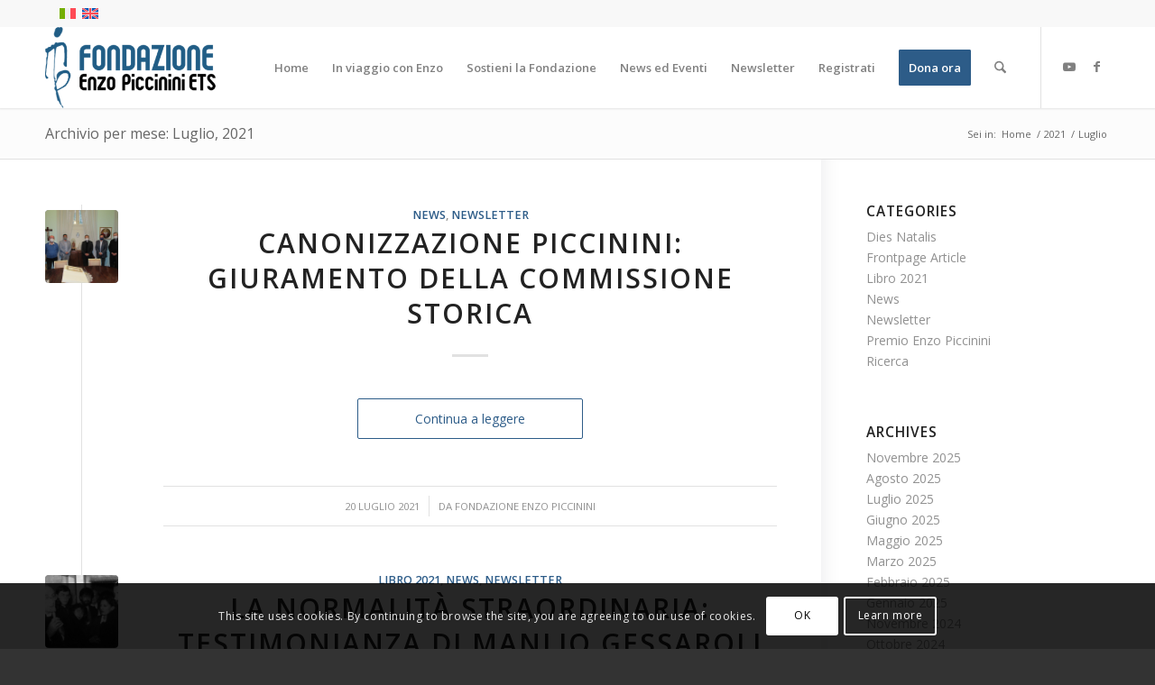

--- FILE ---
content_type: text/html; charset=UTF-8
request_url: https://www.fondazionepiccinini.org/2021/07/
body_size: 16801
content:
<!DOCTYPE html>
<html lang="it-IT" class="html_stretched responsive av-preloader-active av-preloader-enabled  html_header_top html_logo_left html_main_nav_header html_menu_right html_slim html_header_sticky html_header_shrinking html_header_topbar_active html_mobile_menu_tablet html_header_searchicon html_content_align_center html_header_unstick_top_disabled html_header_stretch_disabled html_minimal_header html_minimal_header_shadow html_elegant-blog html_av-overlay-side html_av-overlay-side-classic html_20 html_av-submenu-noclone html_entry_id_4987 av-cookies-consent-show-message-bar av-cookies-cookie-consent-enabled av-cookies-can-opt-out av-cookies-user-silent-accept avia-cookie-check-browser-settings av-no-preview av-default-lightbox html_text_menu_active av-mobile-menu-switch-default">
<head>
<meta charset="UTF-8" />
<meta name="robots" content="noindex, follow" />


<!-- mobile setting -->
<meta name="viewport" content="width=device-width, initial-scale=1">

<!-- Scripts/CSS and wp_head hook -->
<title>Luglio 2021 &#8211; Fondazione Enzo Piccinini</title>
<meta name='robots' content='max-image-preview:large' />
	<style>img:is([sizes="auto" i], [sizes^="auto," i]) { contain-intrinsic-size: 3000px 1500px }</style>
	<link rel="alternate" hreflang="it" href="https://www.fondazionepiccinini.org/2021/07/" />
<link rel="alternate" hreflang="x-default" href="https://www.fondazionepiccinini.org/2021/07/" />

				<script type='text/javascript'>

				function avia_cookie_check_sessionStorage()
				{
					//	FF throws error when all cookies blocked !!
					var sessionBlocked = false;
					try
					{
						var test = sessionStorage.getItem( 'aviaCookieRefused' ) != null;
					}
					catch(e)
					{
						sessionBlocked = true;
					}

					var aviaCookieRefused = ! sessionBlocked ? sessionStorage.getItem( 'aviaCookieRefused' ) : null;

					var html = document.getElementsByTagName('html')[0];

					/**
					 * Set a class to avoid calls to sessionStorage
					 */
					if( sessionBlocked || aviaCookieRefused )
					{
						if( html.className.indexOf('av-cookies-session-refused') < 0 )
						{
							html.className += ' av-cookies-session-refused';
						}
					}

					if( sessionBlocked || aviaCookieRefused || document.cookie.match(/aviaCookieConsent/) )
					{
						if( html.className.indexOf('av-cookies-user-silent-accept') >= 0 )
						{
							 html.className = html.className.replace(/\bav-cookies-user-silent-accept\b/g, '');
						}
					}
				}

				avia_cookie_check_sessionStorage();

			</script>
			<link rel='dns-prefetch' href='//www.googletagmanager.com' />
<link rel='dns-prefetch' href='//use.fontawesome.com' />
<link rel="alternate" type="application/rss+xml" title="Fondazione Enzo Piccinini &raquo; Feed" href="https://www.fondazionepiccinini.org/feed/" />
<link rel="alternate" type="application/rss+xml" title="Fondazione Enzo Piccinini &raquo; Feed dei commenti" href="https://www.fondazionepiccinini.org/comments/feed/" />

<!-- google webfont font replacement -->

			<script type='text/javascript'>

				(function() {

					/*	check if webfonts are disabled by user setting via cookie - or user must opt in.	*/
					var html = document.getElementsByTagName('html')[0];
					var cookie_check = html.className.indexOf('av-cookies-needs-opt-in') >= 0 || html.className.indexOf('av-cookies-can-opt-out') >= 0;
					var allow_continue = true;
					var silent_accept_cookie = html.className.indexOf('av-cookies-user-silent-accept') >= 0;

					if( cookie_check && ! silent_accept_cookie )
					{
						if( ! document.cookie.match(/aviaCookieConsent/) || html.className.indexOf('av-cookies-session-refused') >= 0 )
						{
							allow_continue = false;
						}
						else
						{
							if( ! document.cookie.match(/aviaPrivacyRefuseCookiesHideBar/) )
							{
								allow_continue = false;
							}
							else if( ! document.cookie.match(/aviaPrivacyEssentialCookiesEnabled/) )
							{
								allow_continue = false;
							}
							else if( document.cookie.match(/aviaPrivacyGoogleWebfontsDisabled/) )
							{
								allow_continue = false;
							}
						}
					}

					if( allow_continue )
					{
						var f = document.createElement('link');

						f.type 	= 'text/css';
						f.rel 	= 'stylesheet';
						f.href 	= 'https://fonts.googleapis.com/css?family=Open+Sans:400,600&display=auto';
						f.id 	= 'avia-google-webfont';

						document.getElementsByTagName('head')[0].appendChild(f);
					}
				})();

			</script>
			<script type="text/javascript">
/* <![CDATA[ */
window._wpemojiSettings = {"baseUrl":"https:\/\/s.w.org\/images\/core\/emoji\/16.0.1\/72x72\/","ext":".png","svgUrl":"https:\/\/s.w.org\/images\/core\/emoji\/16.0.1\/svg\/","svgExt":".svg","source":{"concatemoji":"https:\/\/www.fondazionepiccinini.org\/wp-includes\/js\/wp-emoji-release.min.js?ver=6.8.3"}};
/*! This file is auto-generated */
!function(s,n){var o,i,e;function c(e){try{var t={supportTests:e,timestamp:(new Date).valueOf()};sessionStorage.setItem(o,JSON.stringify(t))}catch(e){}}function p(e,t,n){e.clearRect(0,0,e.canvas.width,e.canvas.height),e.fillText(t,0,0);var t=new Uint32Array(e.getImageData(0,0,e.canvas.width,e.canvas.height).data),a=(e.clearRect(0,0,e.canvas.width,e.canvas.height),e.fillText(n,0,0),new Uint32Array(e.getImageData(0,0,e.canvas.width,e.canvas.height).data));return t.every(function(e,t){return e===a[t]})}function u(e,t){e.clearRect(0,0,e.canvas.width,e.canvas.height),e.fillText(t,0,0);for(var n=e.getImageData(16,16,1,1),a=0;a<n.data.length;a++)if(0!==n.data[a])return!1;return!0}function f(e,t,n,a){switch(t){case"flag":return n(e,"\ud83c\udff3\ufe0f\u200d\u26a7\ufe0f","\ud83c\udff3\ufe0f\u200b\u26a7\ufe0f")?!1:!n(e,"\ud83c\udde8\ud83c\uddf6","\ud83c\udde8\u200b\ud83c\uddf6")&&!n(e,"\ud83c\udff4\udb40\udc67\udb40\udc62\udb40\udc65\udb40\udc6e\udb40\udc67\udb40\udc7f","\ud83c\udff4\u200b\udb40\udc67\u200b\udb40\udc62\u200b\udb40\udc65\u200b\udb40\udc6e\u200b\udb40\udc67\u200b\udb40\udc7f");case"emoji":return!a(e,"\ud83e\udedf")}return!1}function g(e,t,n,a){var r="undefined"!=typeof WorkerGlobalScope&&self instanceof WorkerGlobalScope?new OffscreenCanvas(300,150):s.createElement("canvas"),o=r.getContext("2d",{willReadFrequently:!0}),i=(o.textBaseline="top",o.font="600 32px Arial",{});return e.forEach(function(e){i[e]=t(o,e,n,a)}),i}function t(e){var t=s.createElement("script");t.src=e,t.defer=!0,s.head.appendChild(t)}"undefined"!=typeof Promise&&(o="wpEmojiSettingsSupports",i=["flag","emoji"],n.supports={everything:!0,everythingExceptFlag:!0},e=new Promise(function(e){s.addEventListener("DOMContentLoaded",e,{once:!0})}),new Promise(function(t){var n=function(){try{var e=JSON.parse(sessionStorage.getItem(o));if("object"==typeof e&&"number"==typeof e.timestamp&&(new Date).valueOf()<e.timestamp+604800&&"object"==typeof e.supportTests)return e.supportTests}catch(e){}return null}();if(!n){if("undefined"!=typeof Worker&&"undefined"!=typeof OffscreenCanvas&&"undefined"!=typeof URL&&URL.createObjectURL&&"undefined"!=typeof Blob)try{var e="postMessage("+g.toString()+"("+[JSON.stringify(i),f.toString(),p.toString(),u.toString()].join(",")+"));",a=new Blob([e],{type:"text/javascript"}),r=new Worker(URL.createObjectURL(a),{name:"wpTestEmojiSupports"});return void(r.onmessage=function(e){c(n=e.data),r.terminate(),t(n)})}catch(e){}c(n=g(i,f,p,u))}t(n)}).then(function(e){for(var t in e)n.supports[t]=e[t],n.supports.everything=n.supports.everything&&n.supports[t],"flag"!==t&&(n.supports.everythingExceptFlag=n.supports.everythingExceptFlag&&n.supports[t]);n.supports.everythingExceptFlag=n.supports.everythingExceptFlag&&!n.supports.flag,n.DOMReady=!1,n.readyCallback=function(){n.DOMReady=!0}}).then(function(){return e}).then(function(){var e;n.supports.everything||(n.readyCallback(),(e=n.source||{}).concatemoji?t(e.concatemoji):e.wpemoji&&e.twemoji&&(t(e.twemoji),t(e.wpemoji)))}))}((window,document),window._wpemojiSettings);
/* ]]> */
</script>
<style id='wp-emoji-styles-inline-css' type='text/css'>

	img.wp-smiley, img.emoji {
		display: inline !important;
		border: none !important;
		box-shadow: none !important;
		height: 1em !important;
		width: 1em !important;
		margin: 0 0.07em !important;
		vertical-align: -0.1em !important;
		background: none !important;
		padding: 0 !important;
	}
</style>
<style id='font-awesome-svg-styles-default-inline-css' type='text/css'>
.svg-inline--fa {
  display: inline-block;
  height: 1em;
  overflow: visible;
  vertical-align: -.125em;
}
</style>
<link rel='stylesheet' id='font-awesome-svg-styles-css' href='https://www.fondazionepiccinini.org/wp-content/uploads/font-awesome/v5.15.3/css/svg-with-js.css' type='text/css' media='all' />
<style id='font-awesome-svg-styles-inline-css' type='text/css'>
   .wp-block-font-awesome-icon svg::before,
   .wp-rich-text-font-awesome-icon svg::before {content: unset;}
</style>
<link rel='stylesheet' id='wpml-legacy-dropdown-click-0-css' href='https://www.fondazionepiccinini.org/wp-content/plugins/sitepress-multilingual-cms/templates/language-switchers/legacy-dropdown-click/style.min.css?ver=1' type='text/css' media='all' />
<style id='wpml-legacy-dropdown-click-0-inline-css' type='text/css'>
.wpml-ls-statics-shortcode_actions, .wpml-ls-statics-shortcode_actions .wpml-ls-sub-menu, .wpml-ls-statics-shortcode_actions a {border-color:#EEEEEE;}.wpml-ls-statics-shortcode_actions a, .wpml-ls-statics-shortcode_actions .wpml-ls-sub-menu a, .wpml-ls-statics-shortcode_actions .wpml-ls-sub-menu a:link, .wpml-ls-statics-shortcode_actions li:not(.wpml-ls-current-language) .wpml-ls-link, .wpml-ls-statics-shortcode_actions li:not(.wpml-ls-current-language) .wpml-ls-link:link {color:#444444;background-color:#ffffff;}.wpml-ls-statics-shortcode_actions .wpml-ls-sub-menu a:hover,.wpml-ls-statics-shortcode_actions .wpml-ls-sub-menu a:focus, .wpml-ls-statics-shortcode_actions .wpml-ls-sub-menu a:link:hover, .wpml-ls-statics-shortcode_actions .wpml-ls-sub-menu a:link:focus {color:#000000;background-color:#eeeeee;}.wpml-ls-statics-shortcode_actions .wpml-ls-current-language > a {color:#444444;background-color:#ffffff;}.wpml-ls-statics-shortcode_actions .wpml-ls-current-language:hover>a, .wpml-ls-statics-shortcode_actions .wpml-ls-current-language>a:focus {color:#000000;background-color:#eeeeee;}
</style>
<link rel='stylesheet' id='wpml-legacy-post-translations-0-css' href='https://www.fondazionepiccinini.org/wp-content/plugins/sitepress-multilingual-cms/templates/language-switchers/legacy-post-translations/style.min.css?ver=1' type='text/css' media='all' />
<style id='wpml-legacy-post-translations-0-inline-css' type='text/css'>
#lang_sel img, #lang_sel_list img, #lang_sel_footer img { display: inline; }
</style>
<link rel='stylesheet' id='font-awesome-official-css' href='https://use.fontawesome.com/releases/v5.15.3/css/all.css' type='text/css' media='all' integrity="sha384-SZXxX4whJ79/gErwcOYf+zWLeJdY/qpuqC4cAa9rOGUstPomtqpuNWT9wdPEn2fk" crossorigin="anonymous" />
<link rel='stylesheet' id='tablepress-default-css' href='https://www.fondazionepiccinini.org/wp-content/plugins/tablepress/css/build/default.css?ver=3.2.6' type='text/css' media='all' />
<link rel='stylesheet' id='avia-merged-styles-css' href='https://www.fondazionepiccinini.org/wp-content/uploads/dynamic_avia/avia-merged-styles-916a84e2cd75775bf245c3fa26dca61f---6965b98ea3a11.css' type='text/css' media='all' />
<link rel='stylesheet' id='avia-single-post-4987-css' href='https://www.fondazionepiccinini.org/wp-content/uploads/dynamic_avia/avia_posts_css/post-4987.css?ver=ver-1768487801' type='text/css' media='all' />
<link rel='stylesheet' id='font-awesome-official-v4shim-css' href='https://use.fontawesome.com/releases/v5.15.3/css/v4-shims.css' type='text/css' media='all' integrity="sha384-C2B+KlPW+WkR0Ld9loR1x3cXp7asA0iGVodhCoJ4hwrWm/d9qKS59BGisq+2Y0/D" crossorigin="anonymous" />
<style id='font-awesome-official-v4shim-inline-css' type='text/css'>
@font-face {
font-family: "FontAwesome";
font-display: block;
src: url("https://use.fontawesome.com/releases/v5.15.3/webfonts/fa-brands-400.eot"),
		url("https://use.fontawesome.com/releases/v5.15.3/webfonts/fa-brands-400.eot?#iefix") format("embedded-opentype"),
		url("https://use.fontawesome.com/releases/v5.15.3/webfonts/fa-brands-400.woff2") format("woff2"),
		url("https://use.fontawesome.com/releases/v5.15.3/webfonts/fa-brands-400.woff") format("woff"),
		url("https://use.fontawesome.com/releases/v5.15.3/webfonts/fa-brands-400.ttf") format("truetype"),
		url("https://use.fontawesome.com/releases/v5.15.3/webfonts/fa-brands-400.svg#fontawesome") format("svg");
}

@font-face {
font-family: "FontAwesome";
font-display: block;
src: url("https://use.fontawesome.com/releases/v5.15.3/webfonts/fa-solid-900.eot"),
		url("https://use.fontawesome.com/releases/v5.15.3/webfonts/fa-solid-900.eot?#iefix") format("embedded-opentype"),
		url("https://use.fontawesome.com/releases/v5.15.3/webfonts/fa-solid-900.woff2") format("woff2"),
		url("https://use.fontawesome.com/releases/v5.15.3/webfonts/fa-solid-900.woff") format("woff"),
		url("https://use.fontawesome.com/releases/v5.15.3/webfonts/fa-solid-900.ttf") format("truetype"),
		url("https://use.fontawesome.com/releases/v5.15.3/webfonts/fa-solid-900.svg#fontawesome") format("svg");
}

@font-face {
font-family: "FontAwesome";
font-display: block;
src: url("https://use.fontawesome.com/releases/v5.15.3/webfonts/fa-regular-400.eot"),
		url("https://use.fontawesome.com/releases/v5.15.3/webfonts/fa-regular-400.eot?#iefix") format("embedded-opentype"),
		url("https://use.fontawesome.com/releases/v5.15.3/webfonts/fa-regular-400.woff2") format("woff2"),
		url("https://use.fontawesome.com/releases/v5.15.3/webfonts/fa-regular-400.woff") format("woff"),
		url("https://use.fontawesome.com/releases/v5.15.3/webfonts/fa-regular-400.ttf") format("truetype"),
		url("https://use.fontawesome.com/releases/v5.15.3/webfonts/fa-regular-400.svg#fontawesome") format("svg");
unicode-range: U+F004-F005,U+F007,U+F017,U+F022,U+F024,U+F02E,U+F03E,U+F044,U+F057-F059,U+F06E,U+F070,U+F075,U+F07B-F07C,U+F080,U+F086,U+F089,U+F094,U+F09D,U+F0A0,U+F0A4-F0A7,U+F0C5,U+F0C7-F0C8,U+F0E0,U+F0EB,U+F0F3,U+F0F8,U+F0FE,U+F111,U+F118-F11A,U+F11C,U+F133,U+F144,U+F146,U+F14A,U+F14D-F14E,U+F150-F152,U+F15B-F15C,U+F164-F165,U+F185-F186,U+F191-F192,U+F1AD,U+F1C1-F1C9,U+F1CD,U+F1D8,U+F1E3,U+F1EA,U+F1F6,U+F1F9,U+F20A,U+F247-F249,U+F24D,U+F254-F25B,U+F25D,U+F267,U+F271-F274,U+F279,U+F28B,U+F28D,U+F2B5-F2B6,U+F2B9,U+F2BB,U+F2BD,U+F2C1-F2C2,U+F2D0,U+F2D2,U+F2DC,U+F2ED,U+F328,U+F358-F35B,U+F3A5,U+F3D1,U+F410,U+F4AD;
}
</style>
<script type="text/javascript" src="https://www.fondazionepiccinini.org/wp-includes/js/jquery/jquery.min.js?ver=3.7.1" id="jquery-core-js"></script>
<script type="text/javascript" src="https://www.fondazionepiccinini.org/wp-includes/js/jquery/jquery-migrate.min.js?ver=3.4.1" id="jquery-migrate-js"></script>
<script type="text/javascript" id="wpml-cookie-js-extra">
/* <![CDATA[ */
var wpml_cookies = {"wp-wpml_current_language":{"value":"it","expires":1,"path":"\/"}};
var wpml_cookies = {"wp-wpml_current_language":{"value":"it","expires":1,"path":"\/"}};
/* ]]> */
</script>
<script type="text/javascript" src="https://www.fondazionepiccinini.org/wp-content/plugins/sitepress-multilingual-cms/res/js/cookies/language-cookie.js?ver=486900" id="wpml-cookie-js" defer="defer" data-wp-strategy="defer"></script>
<script type="text/javascript" src="https://www.fondazionepiccinini.org/wp-content/plugins/sitepress-multilingual-cms/templates/language-switchers/legacy-dropdown-click/script.min.js?ver=1" id="wpml-legacy-dropdown-click-0-js"></script>

<!-- Snippet del tag Google (gtag.js) aggiunto da Site Kit -->
<!-- Snippet Google Analytics aggiunto da Site Kit -->
<script type="text/javascript" src="https://www.googletagmanager.com/gtag/js?id=G-0GXRS6E9ZV" id="google_gtagjs-js" async></script>
<script type="text/javascript" id="google_gtagjs-js-after">
/* <![CDATA[ */
window.dataLayer = window.dataLayer || [];function gtag(){dataLayer.push(arguments);}
gtag("set","linker",{"domains":["www.fondazionepiccinini.org"]});
gtag("js", new Date());
gtag("set", "developer_id.dZTNiMT", true);
gtag("config", "G-0GXRS6E9ZV");
/* ]]> */
</script>
<script type="text/javascript" src="https://www.fondazionepiccinini.org/wp-content/uploads/dynamic_avia/avia-head-scripts-55f3cc246f2181402d10023bed6a2179---6965b98ebf2b7.js" id="avia-head-scripts-js"></script>
<link rel="https://api.w.org/" href="https://www.fondazionepiccinini.org/wp-json/" /><link rel="EditURI" type="application/rsd+xml" title="RSD" href="https://www.fondazionepiccinini.org/xmlrpc.php?rsd" />
<meta name="generator" content="WordPress 6.8.3" />
<meta name="generator" content="WPML ver:4.8.6 stt:1,27;" />
<meta name="generator" content="Site Kit by Google 1.170.0" />
<link rel="icon" href="https://www.fondazionepiccinini.org/wp-content/uploads/2023/04/logo-1.png" type="image/png">
<!--[if lt IE 9]><script src="https://www.fondazionepiccinini.org/wp-content/themes/enfold/js/html5shiv.js"></script><![endif]--><link rel="profile" href="https://gmpg.org/xfn/11" />
<link rel="alternate" type="application/rss+xml" title="Fondazione Enzo Piccinini RSS2 Feed" href="https://www.fondazionepiccinini.org/feed/" />
<link rel="pingback" href="https://www.fondazionepiccinini.org/xmlrpc.php" />

<!-- To speed up the rendering and to display the site as fast as possible to the user we include some styles and scripts for above the fold content inline -->
<script type="text/javascript">'use strict';var avia_is_mobile=!1;if(/Android|webOS|iPhone|iPad|iPod|BlackBerry|IEMobile|Opera Mini/i.test(navigator.userAgent)&&'ontouchstart' in document.documentElement){avia_is_mobile=!0;document.documentElement.className+=' avia_mobile '}
else{document.documentElement.className+=' avia_desktop '};document.documentElement.className+=' js_active ';(function(){var e=['-webkit-','-moz-','-ms-',''],n='',o=!1,a=!1;for(var t in e){if(e[t]+'transform' in document.documentElement.style){o=!0;n=e[t]+'transform'};if(e[t]+'perspective' in document.documentElement.style){a=!0}};if(o){document.documentElement.className+=' avia_transform '};if(a){document.documentElement.className+=' avia_transform3d '};if(typeof document.getElementsByClassName=='function'&&typeof document.documentElement.getBoundingClientRect=='function'&&avia_is_mobile==!1){if(n&&window.innerHeight>0){setTimeout(function(){var e=0,o={},a=0,t=document.getElementsByClassName('av-parallax'),i=window.pageYOffset||document.documentElement.scrollTop;for(e=0;e<t.length;e++){t[e].style.top='0px';o=t[e].getBoundingClientRect();a=Math.ceil((window.innerHeight+i-o.top)*0.3);t[e].style[n]='translate(0px, '+a+'px)';t[e].style.top='auto';t[e].className+=' enabled-parallax '}},50)}}})();</script><style type="text/css">
		@font-face {font-family: 'entypo-fontello-enfold'; font-weight: normal; font-style: normal; font-display: auto;
		src: url('https://www.fondazionepiccinini.org/wp-content/themes/enfold/config-templatebuilder/avia-template-builder/assets/fonts/entypo-fontello-enfold/entypo-fontello-enfold.woff2') format('woff2'),
		url('https://www.fondazionepiccinini.org/wp-content/themes/enfold/config-templatebuilder/avia-template-builder/assets/fonts/entypo-fontello-enfold/entypo-fontello-enfold.woff') format('woff'),
		url('https://www.fondazionepiccinini.org/wp-content/themes/enfold/config-templatebuilder/avia-template-builder/assets/fonts/entypo-fontello-enfold/entypo-fontello-enfold.ttf') format('truetype'),
		url('https://www.fondazionepiccinini.org/wp-content/themes/enfold/config-templatebuilder/avia-template-builder/assets/fonts/entypo-fontello-enfold/entypo-fontello-enfold.svg#entypo-fontello-enfold') format('svg'),
		url('https://www.fondazionepiccinini.org/wp-content/themes/enfold/config-templatebuilder/avia-template-builder/assets/fonts/entypo-fontello-enfold/entypo-fontello-enfold.eot'),
		url('https://www.fondazionepiccinini.org/wp-content/themes/enfold/config-templatebuilder/avia-template-builder/assets/fonts/entypo-fontello-enfold/entypo-fontello-enfold.eot?#iefix') format('embedded-opentype');
		}

		#top .avia-font-entypo-fontello-enfold, body .avia-font-entypo-fontello-enfold, html body [data-av_iconfont='entypo-fontello-enfold']:before{ font-family: 'entypo-fontello-enfold'; }
		
		@font-face {font-family: 'entypo-fontello'; font-weight: normal; font-style: normal; font-display: auto;
		src: url('https://www.fondazionepiccinini.org/wp-content/themes/enfold/config-templatebuilder/avia-template-builder/assets/fonts/entypo-fontello/entypo-fontello.woff2') format('woff2'),
		url('https://www.fondazionepiccinini.org/wp-content/themes/enfold/config-templatebuilder/avia-template-builder/assets/fonts/entypo-fontello/entypo-fontello.woff') format('woff'),
		url('https://www.fondazionepiccinini.org/wp-content/themes/enfold/config-templatebuilder/avia-template-builder/assets/fonts/entypo-fontello/entypo-fontello.ttf') format('truetype'),
		url('https://www.fondazionepiccinini.org/wp-content/themes/enfold/config-templatebuilder/avia-template-builder/assets/fonts/entypo-fontello/entypo-fontello.svg#entypo-fontello') format('svg'),
		url('https://www.fondazionepiccinini.org/wp-content/themes/enfold/config-templatebuilder/avia-template-builder/assets/fonts/entypo-fontello/entypo-fontello.eot'),
		url('https://www.fondazionepiccinini.org/wp-content/themes/enfold/config-templatebuilder/avia-template-builder/assets/fonts/entypo-fontello/entypo-fontello.eot?#iefix') format('embedded-opentype');
		}

		#top .avia-font-entypo-fontello, body .avia-font-entypo-fontello, html body [data-av_iconfont='entypo-fontello']:before{ font-family: 'entypo-fontello'; }
		</style>

<!--
Debugging Info for Theme support: 

Theme: Enfold
Version: 7.1.3
Installed: enfold
AviaFramework Version: 5.6
AviaBuilder Version: 6.0
aviaElementManager Version: 1.0.1
ML:256-PU:37-PLA:10
WP:6.8.3
Compress: CSS:all theme files - JS:all theme files
Updates: enabled - token has changed and not verified
PLAu:8
-->
</head>

<body id="top" class="archive date wp-theme-enfold stretched sidebar_shadow rtl_columns av-curtain-numeric open_sans  avia-responsive-images-support" itemscope="itemscope" itemtype="https://schema.org/WebPage" >

	<div class='av-siteloader-wrap av-transition-enabled'><div class="av-siteloader-inner"><div class="av-siteloader-cell"><div class="av-siteloader"><div class="av-siteloader-extra"></div></div></div></div></div>
	<div id='wrap_all'>

	
<header id='header' class='all_colors header_color light_bg_color  av_header_top av_logo_left av_main_nav_header av_menu_right av_slim av_header_sticky av_header_shrinking av_header_stretch_disabled av_mobile_menu_tablet av_header_searchicon av_header_unstick_top_disabled av_minimal_header av_minimal_header_shadow av_bottom_nav_disabled  av_header_border_disabled'  data-av_shrink_factor='50' role="banner" itemscope="itemscope" itemtype="https://schema.org/WPHeader" >

		<div id='header_meta' class='container_wrap container_wrap_meta  av_icon_active_main av_phone_active_right av_extra_header_active av_entry_id_4987'>

			      <div class='container'>
			      <nav class='sub_menu'  role="navigation" itemscope="itemscope" itemtype="https://schema.org/SiteNavigationElement" ><ul class='avia_wpml_language_switch avia_wpml_language_switch_extra'><li class='language_it avia_current_lang'><a href='https://www.fondazionepiccinini.org/2021/07/'>	<span class='language_flag'><img title='Italiano' src='https://www.fondazionepiccinini.org/wp-content/plugins/sitepress-multilingual-cms/res/flags/it.svg' alt='Italiano' /></span>	<span class='language_native'>Italiano</span>	<span class='language_translated'>Italiano</span>	<span class='language_code'>it</span></a></li><li class='language_en '><a href='https://www.fondazionepiccinini.org/en/'>	<span class='language_flag'><img title='English' src='https://www.fondazionepiccinini.org/wp-content/plugins/sitepress-multilingual-cms/res/flags/en.svg' alt='English' /></span>	<span class='language_native'>English</span>	<span class='language_translated'>Inglese</span>	<span class='language_code'>en</span></a></li></ul></nav>			      </div>
		</div>

		<div  id='header_main' class='container_wrap container_wrap_logo'>

        <div class='container av-logo-container'><div class='inner-container'><span class='logo avia-standard-logo'><a href='https://www.fondazionepiccinini.org/' class='' aria-label='logo F.Piccinini ets 01' title='logo F.Piccinini ets 01'><img src="https://www.fondazionepiccinini.org/wp-content/uploads/2023/04/logo-F.Piccinini-ets-01-2.png" srcset="https://www.fondazionepiccinini.org/wp-content/uploads/2023/04/logo-F.Piccinini-ets-01-2.png 327w, https://www.fondazionepiccinini.org/wp-content/uploads/2023/04/logo-F.Piccinini-ets-01-2-300x143.png 300w" sizes="(max-width: 327px) 100vw, 327px" height="100" width="300" alt='Fondazione Enzo Piccinini' title='logo F.Piccinini ets 01' /></a></span><nav class='main_menu' data-selectname='Seleziona una pagina'  role="navigation" itemscope="itemscope" itemtype="https://schema.org/SiteNavigationElement" ><div class="avia-menu av-main-nav-wrap av_menu_icon_beside"><ul role="menu" class="menu av-main-nav" id="avia-menu"><li role="menuitem" id="menu-item-4056" class="menu-item menu-item-type-custom menu-item-object-custom menu-item-home menu-item-has-children menu-item-top-level menu-item-top-level-1"><a href="https://www.fondazionepiccinini.org/" itemprop="url" tabindex="0"><span class="avia-bullet"></span><span class="avia-menu-text">Home</span><span class="avia-menu-fx"><span class="avia-arrow-wrap"><span class="avia-arrow"></span></span></span></a>


<ul class="sub-menu">
	<li role="menuitem" id="menu-item-3310" class="menu-item menu-item-type-post_type menu-item-object-page"><a href="https://www.fondazionepiccinini.org/enzo-piccinini/" itemprop="url" tabindex="0"><span class="avia-bullet"></span><span class="avia-menu-text">Vita e Opere</span></a></li>
	<li role="menuitem" id="menu-item-3434" class="menu-item menu-item-type-post_type menu-item-object-page"><a href="https://www.fondazionepiccinini.org/educazione-giovani/" itemprop="url" tabindex="0"><span class="avia-bullet"></span><span class="avia-menu-text">Educazione Giovani</span></a></li>
	<li role="menuitem" id="menu-item-3521" class="menu-item menu-item-type-post_type menu-item-object-page"><a href="https://www.fondazionepiccinini.org/attivita-medico-scientifica/" itemprop="url" tabindex="0"><span class="avia-bullet"></span><span class="avia-menu-text">Attività Medico Scientifica</span></a></li>
</ul>
</li>
<li role="menuitem" id="menu-item-4064" class="menu-item menu-item-type-post_type menu-item-object-page menu-item-top-level menu-item-top-level-2"><a href="https://www.fondazionepiccinini.org/servo-di-dio/" itemprop="url" tabindex="0"><span class="avia-bullet"></span><span class="avia-menu-text">In viaggio con Enzo</span><span class="avia-menu-fx"><span class="avia-arrow-wrap"><span class="avia-arrow"></span></span></span></a></li>
<li role="menuitem" id="menu-item-4626" class="menu-item menu-item-type-post_type menu-item-object-page menu-item-top-level menu-item-top-level-3"><a href="https://www.fondazionepiccinini.org/homepage/5x1000/" itemprop="url" tabindex="0"><span class="avia-bullet"></span><span class="avia-menu-text">Sostieni la Fondazione</span><span class="avia-menu-fx"><span class="avia-arrow-wrap"><span class="avia-arrow"></span></span></span></a></li>
<li role="menuitem" id="menu-item-3458" class="menu-item menu-item-type-post_type menu-item-object-page menu-item-top-level menu-item-top-level-4"><a href="https://www.fondazionepiccinini.org/eventi/" itemprop="url" tabindex="0"><span class="avia-bullet"></span><span class="avia-menu-text">News ed Eventi</span><span class="avia-menu-fx"><span class="avia-arrow-wrap"><span class="avia-arrow"></span></span></span></a></li>
<li role="menuitem" id="menu-item-3589" class="menu-item menu-item-type-post_type menu-item-object-page menu-item-top-level menu-item-top-level-5"><a href="https://www.fondazionepiccinini.org/newsletter/" itemprop="url" tabindex="0"><span class="avia-bullet"></span><span class="avia-menu-text">Newsletter</span><span class="avia-menu-fx"><span class="avia-arrow-wrap"><span class="avia-arrow"></span></span></span></a></li>
<li role="menuitem" id="menu-item-3965" class="menu-item menu-item-type-post_type menu-item-object-page menu-item-mega-parent  menu-item-top-level menu-item-top-level-6"><a href="https://www.fondazionepiccinini.org/registrati/" itemprop="url" tabindex="0"><span class="avia-bullet"></span><span class="avia-menu-text">Registrati</span><span class="avia-menu-fx"><span class="avia-arrow-wrap"><span class="avia-arrow"></span></span></span></a></li>
<li role="menuitem" id="menu-item-3959" class="menu-item menu-item-type-custom menu-item-object-custom av-menu-button av-menu-button-colored menu-item-mega-parent  menu-item-top-level menu-item-top-level-7"><a href="https://www.paypal.com/cgi-bin/webscr?cmd=_s-xclick&amp;hosted_button_id=5TMS2AQF94STS&amp;source=" itemprop="url" tabindex="0"><span class="avia-bullet"></span><span class="avia-menu-text">Dona ora</span><span class="avia-menu-fx"><span class="avia-arrow-wrap"><span class="avia-arrow"></span></span></span></a></li>
<li id="menu-item-search" class="noMobile menu-item menu-item-search-dropdown menu-item-avia-special" role="menuitem"><a class="avia-svg-icon avia-font-svg_entypo-fontello" aria-label="Cerca" href="?s=" rel="nofollow" title="Fare clic per aprire il campo di ricerca" data-avia-search-tooltip="
&lt;search&gt;
	&lt;form role=&quot;search&quot; action=&quot;https://www.fondazionepiccinini.org/&quot; id=&quot;searchform&quot; method=&quot;get&quot; class=&quot;&quot;&gt;
		&lt;div&gt;
&lt;span class=&#039;av_searchform_search avia-svg-icon avia-font-svg_entypo-fontello&#039; data-av_svg_icon=&#039;search&#039; data-av_iconset=&#039;svg_entypo-fontello&#039;&gt;&lt;svg version=&quot;1.1&quot; xmlns=&quot;http://www.w3.org/2000/svg&quot; width=&quot;25&quot; height=&quot;32&quot; viewBox=&quot;0 0 25 32&quot; preserveAspectRatio=&quot;xMidYMid meet&quot; aria-labelledby=&#039;av-svg-title-1&#039; aria-describedby=&#039;av-svg-desc-1&#039; role=&quot;graphics-symbol&quot; aria-hidden=&quot;true&quot;&gt;
&lt;title id=&#039;av-svg-title-1&#039;&gt;Search&lt;/title&gt;
&lt;desc id=&#039;av-svg-desc-1&#039;&gt;Search&lt;/desc&gt;
&lt;path d=&quot;M24.704 24.704q0.96 1.088 0.192 1.984l-1.472 1.472q-1.152 1.024-2.176 0l-6.080-6.080q-2.368 1.344-4.992 1.344-4.096 0-7.136-3.040t-3.040-7.136 2.88-7.008 6.976-2.912 7.168 3.040 3.072 7.136q0 2.816-1.472 5.184zM3.008 13.248q0 2.816 2.176 4.992t4.992 2.176 4.832-2.016 2.016-4.896q0-2.816-2.176-4.96t-4.992-2.144-4.832 2.016-2.016 4.832z&quot;&gt;&lt;/path&gt;
&lt;/svg&gt;&lt;/span&gt;			&lt;input type=&quot;submit&quot; value=&quot;&quot; id=&quot;searchsubmit&quot; class=&quot;button&quot; title=&quot;Immettere almeno 3 caratteri per visualizzare i risultati della ricerca in un menu a tendina o fare clic per accedere alla pagina dei risultati della ricerca per visualizzare tutti i risultati&quot; /&gt;
			&lt;input type=&quot;search&quot; id=&quot;s&quot; name=&quot;s&quot; value=&quot;&quot; aria-label=&#039;Cerca&#039; placeholder=&#039;Cerca&#039; required /&gt;
		&lt;/div&gt;
	&lt;/form&gt;
&lt;/search&gt;
" data-av_svg_icon='search' data-av_iconset='svg_entypo-fontello'><svg version="1.1" xmlns="http://www.w3.org/2000/svg" width="25" height="32" viewBox="0 0 25 32" preserveAspectRatio="xMidYMid meet" aria-labelledby='av-svg-title-2' aria-describedby='av-svg-desc-2' role="graphics-symbol" aria-hidden="true">
<title id='av-svg-title-2'>Fare clic per aprire il campo di ricerca</title>
<desc id='av-svg-desc-2'>Fare clic per aprire il campo di ricerca</desc>
<path d="M24.704 24.704q0.96 1.088 0.192 1.984l-1.472 1.472q-1.152 1.024-2.176 0l-6.080-6.080q-2.368 1.344-4.992 1.344-4.096 0-7.136-3.040t-3.040-7.136 2.88-7.008 6.976-2.912 7.168 3.040 3.072 7.136q0 2.816-1.472 5.184zM3.008 13.248q0 2.816 2.176 4.992t4.992 2.176 4.832-2.016 2.016-4.896q0-2.816-2.176-4.96t-4.992-2.144-4.832 2.016-2.016 4.832z"></path>
</svg><span class="avia_hidden_link_text">Cerca</span></a></li><li class="av-burger-menu-main menu-item-avia-special " role="menuitem">
	        			<a href="#" aria-label="Menu" aria-hidden="false">
							<span class="av-hamburger av-hamburger--spin av-js-hamburger">
								<span class="av-hamburger-box">
						          <span class="av-hamburger-inner"></span>
						          <strong>Menu</strong>
								</span>
							</span>
							<span class="avia_hidden_link_text">Menu</span>
						</a>
	        		   </li></ul></div><ul class='noLightbox social_bookmarks icon_count_2'><li class='social_bookmarks_youtube av-social-link-youtube social_icon_1 avia_social_iconfont'><a  target="_blank" aria-label="Collegamento a Youtube" href='https://www.youtube.com/channel/UCwA2DMTfN32z7kU6ewWRWDA' data-av_icon='' data-av_iconfont='entypo-fontello' title="Collegamento a Youtube" desc="Collegamento a Youtube" title='Collegamento a Youtube'><span class='avia_hidden_link_text'>Collegamento a Youtube</span></a></li><li class='social_bookmarks_facebook av-social-link-facebook social_icon_2 avia_social_iconfont'><a  target="_blank" aria-label="Collegamento a Facebook" href='https://www.facebook.com/FondazionePiccinini' data-av_icon='' data-av_iconfont='entypo-fontello' title="Collegamento a Facebook" desc="Collegamento a Facebook" title='Collegamento a Facebook'><span class='avia_hidden_link_text'>Collegamento a Facebook</span></a></li></ul></nav></div> </div> 
		<!-- end container_wrap-->
		</div>
<div id="avia_alternate_menu_container" style="display: none;"><nav class='main_menu' data-selectname='Seleziona una pagina'  role="navigation" itemscope="itemscope" itemtype="https://schema.org/SiteNavigationElement" ><div class="avia_alternate_menu av-main-nav-wrap"><ul id="avia_alternate_menu" class="menu av-main-nav"><li role="menuitem" id="menu-item-4056" class="menu-item menu-item-type-custom menu-item-object-custom menu-item-home menu-item-has-children menu-item-top-level menu-item-top-level-1"><a href="https://www.fondazionepiccinini.org/" itemprop="url" tabindex="0"><span class="avia-bullet"></span><span class="avia-menu-text">Home</span><span class="avia-menu-fx"><span class="avia-arrow-wrap"><span class="avia-arrow"></span></span></span></a>


<ul class="sub-menu">
	<li role="menuitem" id="menu-item-3310" class="menu-item menu-item-type-post_type menu-item-object-page"><a href="https://www.fondazionepiccinini.org/enzo-piccinini/" itemprop="url" tabindex="0"><span class="avia-bullet"></span><span class="avia-menu-text">Vita e Opere</span></a></li>
	<li role="menuitem" id="menu-item-3434" class="menu-item menu-item-type-post_type menu-item-object-page"><a href="https://www.fondazionepiccinini.org/educazione-giovani/" itemprop="url" tabindex="0"><span class="avia-bullet"></span><span class="avia-menu-text">Educazione Giovani</span></a></li>
	<li role="menuitem" id="menu-item-3521" class="menu-item menu-item-type-post_type menu-item-object-page"><a href="https://www.fondazionepiccinini.org/attivita-medico-scientifica/" itemprop="url" tabindex="0"><span class="avia-bullet"></span><span class="avia-menu-text">Attività Medico Scientifica</span></a></li>
</ul>
</li>
<li role="menuitem" id="menu-item-4064" class="menu-item menu-item-type-post_type menu-item-object-page menu-item-top-level menu-item-top-level-2"><a href="https://www.fondazionepiccinini.org/servo-di-dio/" itemprop="url" tabindex="0"><span class="avia-bullet"></span><span class="avia-menu-text">In viaggio con Enzo</span><span class="avia-menu-fx"><span class="avia-arrow-wrap"><span class="avia-arrow"></span></span></span></a></li>
<li role="menuitem" id="menu-item-4626" class="menu-item menu-item-type-post_type menu-item-object-page menu-item-top-level menu-item-top-level-3"><a href="https://www.fondazionepiccinini.org/homepage/5x1000/" itemprop="url" tabindex="0"><span class="avia-bullet"></span><span class="avia-menu-text">Sostieni la Fondazione</span><span class="avia-menu-fx"><span class="avia-arrow-wrap"><span class="avia-arrow"></span></span></span></a></li>
<li role="menuitem" id="menu-item-3458" class="menu-item menu-item-type-post_type menu-item-object-page menu-item-top-level menu-item-top-level-4"><a href="https://www.fondazionepiccinini.org/eventi/" itemprop="url" tabindex="0"><span class="avia-bullet"></span><span class="avia-menu-text">News ed Eventi</span><span class="avia-menu-fx"><span class="avia-arrow-wrap"><span class="avia-arrow"></span></span></span></a></li>
<li role="menuitem" id="menu-item-3589" class="menu-item menu-item-type-post_type menu-item-object-page menu-item-top-level menu-item-top-level-5"><a href="https://www.fondazionepiccinini.org/newsletter/" itemprop="url" tabindex="0"><span class="avia-bullet"></span><span class="avia-menu-text">Newsletter</span><span class="avia-menu-fx"><span class="avia-arrow-wrap"><span class="avia-arrow"></span></span></span></a></li>
<li role="menuitem" id="menu-item-3965" class="menu-item menu-item-type-post_type menu-item-object-page menu-item-mega-parent  menu-item-top-level menu-item-top-level-6"><a href="https://www.fondazionepiccinini.org/registrati/" itemprop="url" tabindex="0"><span class="avia-bullet"></span><span class="avia-menu-text">Registrati</span><span class="avia-menu-fx"><span class="avia-arrow-wrap"><span class="avia-arrow"></span></span></span></a></li>
<li role="menuitem" id="menu-item-3959" class="menu-item menu-item-type-custom menu-item-object-custom av-menu-button av-menu-button-colored menu-item-mega-parent  menu-item-top-level menu-item-top-level-7"><a href="https://www.paypal.com/cgi-bin/webscr?cmd=_s-xclick&amp;hosted_button_id=5TMS2AQF94STS&amp;source=" itemprop="url" tabindex="0"><span class="avia-bullet"></span><span class="avia-menu-text">Dona ora</span><span class="avia-menu-fx"><span class="avia-arrow-wrap"><span class="avia-arrow"></span></span></span></a></li>
</ul></div></nav></div><div class="header_bg"></div>
<!-- end header -->
</header>

	<div id='main' class='all_colors' data-scroll-offset='88'>

	<div class='stretch_full container_wrap alternate_color light_bg_color title_container'><div class='container'><h1 class='main-title entry-title '>Archivio per mese: Luglio, 2021</h1><div class="breadcrumb breadcrumbs avia-breadcrumbs"><div class="breadcrumb-trail" ><span class="trail-before"><span class="breadcrumb-title">Sei in:</span></span> <span  itemscope="itemscope" itemtype="https://schema.org/BreadcrumbList" ><span  itemscope="itemscope" itemtype="https://schema.org/ListItem" itemprop="itemListElement" ><a itemprop="url" href="https://www.fondazionepiccinini.org" title="Fondazione Enzo Piccinini" rel="home" class="trail-begin"><span itemprop="name">Home</span></a><span itemprop="position" class="hidden">1</span></span></span> <span class="sep">/</span> <span  itemscope="itemscope" itemtype="https://schema.org/BreadcrumbList" ><span  itemscope="itemscope" itemtype="https://schema.org/ListItem" itemprop="itemListElement" ><a itemprop="url" href="https://www.fondazionepiccinini.org/2021/" title="2021"><span itemprop="name">2021</span></a><span itemprop="position" class="hidden">2</span></span></span> <span class="sep">/</span> <span class="trail-end">Luglio</span></div></div></div></div>
		<div class='container_wrap container_wrap_first main_color sidebar_right'>

			<div class='container template-blog '>

				<main class='content av-content-small alpha units av-main-archive'  role="main" itemprop="mainContentOfPage" itemscope="itemscope" itemtype="https://schema.org/Blog" >

					<article class="post-entry post-entry-type-standard post-entry-4987 post-loop-1 post-parity-odd single-small with-slider post-4987 post type-post status-publish format-standard has-post-thumbnail hentry category-news category-newsletter tag-newsletter"  itemscope="itemscope" itemtype="https://schema.org/BlogPosting" itemprop="blogPost" ><div class="blog-meta"><a href='https://www.fondazionepiccinini.org/2021/07/20/canonizzazione-piccinini-giuramento-della-commissione-storica/' class='small-preview'  title="Giuramento Commissione 2"   itemprop="image" itemscope="itemscope" itemtype="https://schema.org/ImageObject" ><img loading="lazy" width="180" height="180" src="https://www.fondazionepiccinini.org/wp-content/uploads/2021/07/Giuramento-Commissione-2-180x180.png" class="wp-image-4989 avia-img-lazy-loading-4989 attachment-square size-square wp-post-image" alt="" decoding="async" srcset="https://www.fondazionepiccinini.org/wp-content/uploads/2021/07/Giuramento-Commissione-2-180x180.png 180w, https://www.fondazionepiccinini.org/wp-content/uploads/2021/07/Giuramento-Commissione-2-80x80.png 80w, https://www.fondazionepiccinini.org/wp-content/uploads/2021/07/Giuramento-Commissione-2-36x36.png 36w, https://www.fondazionepiccinini.org/wp-content/uploads/2021/07/Giuramento-Commissione-2-120x120.png 120w, https://www.fondazionepiccinini.org/wp-content/uploads/2021/07/Giuramento-Commissione-2-450x450.png 450w" sizes="(max-width: 180px) 100vw, 180px" /><span class='iconfont avia-svg-icon avia-font-svg_entypo-fontello' data-av_svg_icon='pencil' data-av_iconset='svg_entypo-fontello' ><svg version="1.1" xmlns="http://www.w3.org/2000/svg" width="25" height="32" viewBox="0 0 25 32" preserveAspectRatio="xMidYMid meet" role="graphics-symbol" aria-hidden="true">
<path d="M22.976 5.44q1.024 1.024 1.504 2.048t0.48 1.536v0.512l-8.064 8.064-9.28 9.216-7.616 1.664 1.6-7.68 9.28-9.216 8.064-8.064q1.728-0.384 4.032 1.92zM7.168 25.92l0.768-0.768q-0.064-1.408-1.664-3.008-0.704-0.704-1.44-1.12t-1.12-0.416l-0.448-0.064-0.704 0.768-0.576 2.56q0.896 0.512 1.472 1.088 0.768 0.768 1.152 1.536z"></path>
</svg></span></a></div><div class='entry-content-wrapper clearfix standard-content'><header class="entry-content-header" aria-label="Post: Canonizzazione Piccinini: giuramento della commissione storica"><div class="av-heading-wrapper"><span class="blog-categories minor-meta"><a href="https://www.fondazionepiccinini.org/category/news/" rel="tag">News</a>, <a href="https://www.fondazionepiccinini.org/category/newsletter/" rel="tag">Newsletter</a></span><h2 class='post-title entry-title '  itemprop="headline" ><a href="https://www.fondazionepiccinini.org/2021/07/20/canonizzazione-piccinini-giuramento-della-commissione-storica/" rel="bookmark" title="Link Permanente: Canonizzazione Piccinini: giuramento della commissione storica">Canonizzazione Piccinini: giuramento della commissione storica<span class="post-format-icon minor-meta"></span></a></h2></div></header><span class="av-vertical-delimiter"></span><div class="entry-content"  itemprop="text" ><div class="read-more-link"><a href="https://www.fondazionepiccinini.org/2021/07/20/canonizzazione-piccinini-giuramento-della-commissione-storica/" class="more-link">Continua a leggere<span class='more-link-arrow avia-svg-icon avia-font-svg_entypo-fontello' data-av_svg_icon='right-open-big' data-av_iconset='svg_entypo-fontello'><svg version="1.1" xmlns="http://www.w3.org/2000/svg" width="15" height="32" viewBox="0 0 15 32" preserveAspectRatio="xMidYMid meet" role="graphics-symbol" aria-hidden="true">
<path d="M0.416 27.84l11.456-11.84-11.456-11.904q-0.832-0.832 0-1.536 0.832-0.832 1.536 0l12.544 12.608q0.768 0.832 0 1.6l-12.544 12.608q-0.704 0.832-1.536 0-0.832-0.704 0-1.536z"></path>
</svg></span></a></div>
</div><span class="post-meta-infos"><time class="date-container minor-meta updated"  itemprop="datePublished" datetime="2021-07-20T17:45:41+02:00" >20 Luglio 2021</time><span class="text-sep">/</span><span class="blog-author minor-meta">da <span class="entry-author-link"  itemprop="author" ><span class="author"><span class="fn"><a href="https://www.fondazionepiccinini.org/author/tommasot/" title="Articoli scritti da Fondazione Enzo Piccinini" rel="author">Fondazione Enzo Piccinini</a></span></span></span></span></span><footer class="entry-footer"></footer><div class='post_delimiter'></div></div><div class="post_author_timeline"></div><span class='hidden'>
				<span class='av-structured-data'  itemprop="image" itemscope="itemscope" itemtype="https://schema.org/ImageObject" >
						<span itemprop='url'>https://www.fondazionepiccinini.org/wp-content/uploads/2021/07/Giuramento-Commissione-2.png</span>
						<span itemprop='height'>679</span>
						<span itemprop='width'>906</span>
				</span>
				<span class='av-structured-data'  itemprop="publisher" itemtype="https://schema.org/Organization" itemscope="itemscope" >
						<span itemprop='name'>Fondazione Enzo Piccinini</span>
						<span itemprop='logo' itemscope itemtype='https://schema.org/ImageObject'>
							<span itemprop='url'>https://www.fondazionepiccinini.org/wp-content/uploads/2023/04/logo-F.Piccinini-ets-01-2.png</span>
						</span>
				</span><span class='av-structured-data'  itemprop="author" itemscope="itemscope" itemtype="https://schema.org/Person" ><span itemprop='name'>Fondazione Enzo Piccinini</span></span><span class='av-structured-data'  itemprop="datePublished" datetime="2021-07-20T17:45:41+02:00" >2021-07-20 17:45:41</span><span class='av-structured-data'  itemprop="dateModified" itemtype="https://schema.org/dateModified" >2021-07-20 17:46:36</span><span class='av-structured-data'  itemprop="mainEntityOfPage" itemtype="https://schema.org/mainEntityOfPage" ><span itemprop='name'>Canonizzazione Piccinini: giuramento della commissione storica</span></span></span></article><article class="post-entry post-entry-type-standard post-entry-4980 post-loop-2 post-parity-even post-entry-last single-small with-slider post-4980 post type-post status-publish format-standard has-post-thumbnail hentry category-libro2021 category-news category-newsletter tag-newsletter"  itemscope="itemscope" itemtype="https://schema.org/BlogPosting" itemprop="blogPost" ><div class="blog-meta"><a href='https://www.fondazionepiccinini.org/2021/07/20/la-normalita-straordinaria-testimonianza-di-manlio-gessaroli/' class='small-preview'  title="Enzo ed alcuni amici con il Cardinale Giacomo Biffi"   itemprop="image" itemscope="itemscope" itemtype="https://schema.org/ImageObject" ><img loading="lazy" width="180" height="180" src="https://www.fondazionepiccinini.org/wp-content/uploads/2021/07/Enzo-e-Biffi-180x180.png" class="wp-image-4982 avia-img-lazy-loading-4982 attachment-square size-square wp-post-image" alt="" decoding="async" srcset="https://www.fondazionepiccinini.org/wp-content/uploads/2021/07/Enzo-e-Biffi-180x180.png 180w, https://www.fondazionepiccinini.org/wp-content/uploads/2021/07/Enzo-e-Biffi-80x80.png 80w, https://www.fondazionepiccinini.org/wp-content/uploads/2021/07/Enzo-e-Biffi-36x36.png 36w, https://www.fondazionepiccinini.org/wp-content/uploads/2021/07/Enzo-e-Biffi-120x120.png 120w" sizes="(max-width: 180px) 100vw, 180px" /><span class='iconfont avia-svg-icon avia-font-svg_entypo-fontello' data-av_svg_icon='pencil' data-av_iconset='svg_entypo-fontello' ><svg version="1.1" xmlns="http://www.w3.org/2000/svg" width="25" height="32" viewBox="0 0 25 32" preserveAspectRatio="xMidYMid meet" role="graphics-symbol" aria-hidden="true">
<path d="M22.976 5.44q1.024 1.024 1.504 2.048t0.48 1.536v0.512l-8.064 8.064-9.28 9.216-7.616 1.664 1.6-7.68 9.28-9.216 8.064-8.064q1.728-0.384 4.032 1.92zM7.168 25.92l0.768-0.768q-0.064-1.408-1.664-3.008-0.704-0.704-1.44-1.12t-1.12-0.416l-0.448-0.064-0.704 0.768-0.576 2.56q0.896 0.512 1.472 1.088 0.768 0.768 1.152 1.536z"></path>
</svg></span></a></div><div class='entry-content-wrapper clearfix standard-content'><header class="entry-content-header" aria-label="Post: La normalità straordinaria: testimonianza di Manlio Gessaroli"><div class="av-heading-wrapper"><span class="blog-categories minor-meta"><a href="https://www.fondazionepiccinini.org/category/libro2021/" rel="tag">Libro 2021</a>, <a href="https://www.fondazionepiccinini.org/category/news/" rel="tag">News</a>, <a href="https://www.fondazionepiccinini.org/category/newsletter/" rel="tag">Newsletter</a></span><h2 class='post-title entry-title '  itemprop="headline" ><a href="https://www.fondazionepiccinini.org/2021/07/20/la-normalita-straordinaria-testimonianza-di-manlio-gessaroli/" rel="bookmark" title="Link Permanente: La normalità straordinaria: testimonianza di Manlio Gessaroli">La normalità straordinaria: testimonianza di Manlio Gessaroli<span class="post-format-icon minor-meta"></span></a></h2></div></header><span class="av-vertical-delimiter"></span><div class="entry-content"  itemprop="text" ><div class="read-more-link"><a href="https://www.fondazionepiccinini.org/2021/07/20/la-normalita-straordinaria-testimonianza-di-manlio-gessaroli/" class="more-link">Continua a leggere<span class='more-link-arrow avia-svg-icon avia-font-svg_entypo-fontello' data-av_svg_icon='right-open-big' data-av_iconset='svg_entypo-fontello'><svg version="1.1" xmlns="http://www.w3.org/2000/svg" width="15" height="32" viewBox="0 0 15 32" preserveAspectRatio="xMidYMid meet" role="graphics-symbol" aria-hidden="true">
<path d="M0.416 27.84l11.456-11.84-11.456-11.904q-0.832-0.832 0-1.536 0.832-0.832 1.536 0l12.544 12.608q0.768 0.832 0 1.6l-12.544 12.608q-0.704 0.832-1.536 0-0.832-0.704 0-1.536z"></path>
</svg></span></a></div>
</div><span class="post-meta-infos"><time class="date-container minor-meta updated"  itemprop="datePublished" datetime="2021-07-20T17:32:41+02:00" >20 Luglio 2021</time><span class="text-sep">/</span><span class="blog-author minor-meta">da <span class="entry-author-link"  itemprop="author" ><span class="author"><span class="fn"><a href="https://www.fondazionepiccinini.org/author/tommasot/" title="Articoli scritti da Fondazione Enzo Piccinini" rel="author">Fondazione Enzo Piccinini</a></span></span></span></span></span><footer class="entry-footer"></footer><div class='post_delimiter'></div></div><div class="post_author_timeline"></div><span class='hidden'>
				<span class='av-structured-data'  itemprop="image" itemscope="itemscope" itemtype="https://schema.org/ImageObject" >
						<span itemprop='url'>https://www.fondazionepiccinini.org/wp-content/uploads/2021/07/Enzo-e-Biffi.png</span>
						<span itemprop='height'>445</span>
						<span itemprop='width'>800</span>
				</span>
				<span class='av-structured-data'  itemprop="publisher" itemtype="https://schema.org/Organization" itemscope="itemscope" >
						<span itemprop='name'>Fondazione Enzo Piccinini</span>
						<span itemprop='logo' itemscope itemtype='https://schema.org/ImageObject'>
							<span itemprop='url'>https://www.fondazionepiccinini.org/wp-content/uploads/2023/04/logo-F.Piccinini-ets-01-2.png</span>
						</span>
				</span><span class='av-structured-data'  itemprop="author" itemscope="itemscope" itemtype="https://schema.org/Person" ><span itemprop='name'>Fondazione Enzo Piccinini</span></span><span class='av-structured-data'  itemprop="datePublished" datetime="2021-07-20T17:32:41+02:00" >2021-07-20 17:32:41</span><span class='av-structured-data'  itemprop="dateModified" itemtype="https://schema.org/dateModified" >2021-07-20 17:46:24</span><span class='av-structured-data'  itemprop="mainEntityOfPage" itemtype="https://schema.org/mainEntityOfPage" ><span itemprop='name'>La normalità straordinaria: testimonianza di Manlio Gessaroli</span></span></span></article><div class='single-small'></div>
				<!--end content-->
				</main>

				<aside class='sidebar sidebar_right  smartphones_sidebar_active alpha units' aria-label="Barra laterale"  role="complementary" itemscope="itemscope" itemtype="https://schema.org/WPSideBar" ><div class="inner_sidebar extralight-border"><section id="categories-2" class="widget clearfix widget_categories"><h3 class="widgettitle">Categories</h3>
			<ul>
					<li class="cat-item cat-item-43"><a href="https://www.fondazionepiccinini.org/category/dies-natalis/">Dies Natalis</a>
</li>
	<li class="cat-item cat-item-26"><a href="https://www.fondazionepiccinini.org/category/frontpage-article/">Frontpage Article</a>
</li>
	<li class="cat-item cat-item-56"><a href="https://www.fondazionepiccinini.org/category/libro2021/">Libro 2021</a>
</li>
	<li class="cat-item cat-item-14"><a href="https://www.fondazionepiccinini.org/category/news/">News</a>
</li>
	<li class="cat-item cat-item-50"><a href="https://www.fondazionepiccinini.org/category/newsletter/">Newsletter</a>
</li>
	<li class="cat-item cat-item-41"><a href="https://www.fondazionepiccinini.org/category/premio-enzo-piccinini/">Premio Enzo Piccinini</a>
</li>
	<li class="cat-item cat-item-53"><a href="https://www.fondazionepiccinini.org/category/ricerca/">Ricerca</a>
</li>
			</ul>

			<span class="seperator extralight-border"></span></section><section id="archives-2" class="widget clearfix widget_archive"><h3 class="widgettitle">Archives</h3>
			<ul>
					<li><a href='https://www.fondazionepiccinini.org/2025/11/'>Novembre 2025</a></li>
	<li><a href='https://www.fondazionepiccinini.org/2025/08/'>Agosto 2025</a></li>
	<li><a href='https://www.fondazionepiccinini.org/2025/07/'>Luglio 2025</a></li>
	<li><a href='https://www.fondazionepiccinini.org/2025/06/'>Giugno 2025</a></li>
	<li><a href='https://www.fondazionepiccinini.org/2025/05/'>Maggio 2025</a></li>
	<li><a href='https://www.fondazionepiccinini.org/2025/03/'>Marzo 2025</a></li>
	<li><a href='https://www.fondazionepiccinini.org/2025/02/'>Febbraio 2025</a></li>
	<li><a href='https://www.fondazionepiccinini.org/2025/01/'>Gennaio 2025</a></li>
	<li><a href='https://www.fondazionepiccinini.org/2024/11/'>Novembre 2024</a></li>
	<li><a href='https://www.fondazionepiccinini.org/2024/10/'>Ottobre 2024</a></li>
	<li><a href='https://www.fondazionepiccinini.org/2024/09/'>Settembre 2024</a></li>
	<li><a href='https://www.fondazionepiccinini.org/2024/07/'>Luglio 2024</a></li>
	<li><a href='https://www.fondazionepiccinini.org/2024/06/'>Giugno 2024</a></li>
	<li><a href='https://www.fondazionepiccinini.org/2024/05/'>Maggio 2024</a></li>
	<li><a href='https://www.fondazionepiccinini.org/2024/02/'>Febbraio 2024</a></li>
	<li><a href='https://www.fondazionepiccinini.org/2023/11/'>Novembre 2023</a></li>
	<li><a href='https://www.fondazionepiccinini.org/2023/10/'>Ottobre 2023</a></li>
	<li><a href='https://www.fondazionepiccinini.org/2023/09/'>Settembre 2023</a></li>
	<li><a href='https://www.fondazionepiccinini.org/2023/07/'>Luglio 2023</a></li>
	<li><a href='https://www.fondazionepiccinini.org/2023/06/'>Giugno 2023</a></li>
	<li><a href='https://www.fondazionepiccinini.org/2023/05/'>Maggio 2023</a></li>
	<li><a href='https://www.fondazionepiccinini.org/2023/04/'>Aprile 2023</a></li>
	<li><a href='https://www.fondazionepiccinini.org/2023/03/'>Marzo 2023</a></li>
	<li><a href='https://www.fondazionepiccinini.org/2023/01/'>Gennaio 2023</a></li>
	<li><a href='https://www.fondazionepiccinini.org/2022/12/'>Dicembre 2022</a></li>
	<li><a href='https://www.fondazionepiccinini.org/2022/11/'>Novembre 2022</a></li>
	<li><a href='https://www.fondazionepiccinini.org/2022/09/'>Settembre 2022</a></li>
	<li><a href='https://www.fondazionepiccinini.org/2022/07/'>Luglio 2022</a></li>
	<li><a href='https://www.fondazionepiccinini.org/2022/06/'>Giugno 2022</a></li>
	<li><a href='https://www.fondazionepiccinini.org/2022/05/'>Maggio 2022</a></li>
	<li><a href='https://www.fondazionepiccinini.org/2022/03/'>Marzo 2022</a></li>
	<li><a href='https://www.fondazionepiccinini.org/2021/10/'>Ottobre 2021</a></li>
	<li><a href='https://www.fondazionepiccinini.org/2021/09/'>Settembre 2021</a></li>
	<li><a href='https://www.fondazionepiccinini.org/2021/07/' aria-current="page">Luglio 2021</a></li>
	<li><a href='https://www.fondazionepiccinini.org/2021/05/'>Maggio 2021</a></li>
	<li><a href='https://www.fondazionepiccinini.org/2021/04/'>Aprile 2021</a></li>
	<li><a href='https://www.fondazionepiccinini.org/2021/03/'>Marzo 2021</a></li>
	<li><a href='https://www.fondazionepiccinini.org/2020/12/'>Dicembre 2020</a></li>
	<li><a href='https://www.fondazionepiccinini.org/2020/11/'>Novembre 2020</a></li>
	<li><a href='https://www.fondazionepiccinini.org/2020/10/'>Ottobre 2020</a></li>
	<li><a href='https://www.fondazionepiccinini.org/2020/07/'>Luglio 2020</a></li>
	<li><a href='https://www.fondazionepiccinini.org/2020/05/'>Maggio 2020</a></li>
	<li><a href='https://www.fondazionepiccinini.org/2020/03/'>Marzo 2020</a></li>
	<li><a href='https://www.fondazionepiccinini.org/2020/02/'>Febbraio 2020</a></li>
	<li><a href='https://www.fondazionepiccinini.org/2020/01/'>Gennaio 2020</a></li>
	<li><a href='https://www.fondazionepiccinini.org/2019/12/'>Dicembre 2019</a></li>
	<li><a href='https://www.fondazionepiccinini.org/2019/05/'>Maggio 2019</a></li>
	<li><a href='https://www.fondazionepiccinini.org/2018/08/'>Agosto 2018</a></li>
	<li><a href='https://www.fondazionepiccinini.org/2015/05/'>Maggio 2015</a></li>
	<li><a href='https://www.fondazionepiccinini.org/2014/11/'>Novembre 2014</a></li>
	<li><a href='https://www.fondazionepiccinini.org/2014/05/'>Maggio 2014</a></li>
	<li><a href='https://www.fondazionepiccinini.org/2013/10/'>Ottobre 2013</a></li>
	<li><a href='https://www.fondazionepiccinini.org/2013/05/'>Maggio 2013</a></li>
	<li><a href='https://www.fondazionepiccinini.org/2013/01/'>Gennaio 2013</a></li>
	<li><a href='https://www.fondazionepiccinini.org/2012/05/'>Maggio 2012</a></li>
	<li><a href='https://www.fondazionepiccinini.org/2011/10/'>Ottobre 2011</a></li>
	<li><a href='https://www.fondazionepiccinini.org/2009/08/'>Agosto 2009</a></li>
	<li><a href='https://www.fondazionepiccinini.org/2007/05/'>Maggio 2007</a></li>
	<li><a href='https://www.fondazionepiccinini.org/2006/03/'>Marzo 2006</a></li>
	<li><a href='https://www.fondazionepiccinini.org/2005/05/'>Maggio 2005</a></li>
			</ul>

			<span class="seperator extralight-border"></span></section></div></aside>
			</div><!--end container-->

		</div><!-- close default .container_wrap element -->

				<div class='container_wrap footer_color' id='footer'>

					<div class='container'>

						<div class='flex_column av_one_fourth  first el_before_av_one_fourth'><section id="newsbox-5" class="widget clearfix avia-widget-container newsbox"><ul class="news-wrap image_size_widget"><li class="news-content post-format-standard"><div class="news-link"><a class='news-thumb ' title="Leggi: CantarTi è necessario come l&#8217;aria" href="https://www.fondazionepiccinini.org/2025/11/21/cantarti-necessario-come-aria/"><img width="36" height="36" src="https://www.fondazionepiccinini.org/wp-content/uploads/2025/11/Ana-Lucia-foto-36x36.jpeg" class="wp-image-6945 avia-img-lazy-loading-6945 attachment-widget size-widget wp-post-image" alt="" decoding="async" loading="lazy" srcset="https://www.fondazionepiccinini.org/wp-content/uploads/2025/11/Ana-Lucia-foto-36x36.jpeg 36w, https://www.fondazionepiccinini.org/wp-content/uploads/2025/11/Ana-Lucia-foto-80x80.jpeg 80w, https://www.fondazionepiccinini.org/wp-content/uploads/2025/11/Ana-Lucia-foto-180x180.jpeg 180w" sizes="auto, (max-width: 36px) 100vw, 36px" /></a><div class="news-headline"><a class='news-title' title="Leggi: CantarTi è necessario come l&#8217;aria" href="https://www.fondazionepiccinini.org/2025/11/21/cantarti-necessario-come-aria/">CantarTi è necessario come l&#8217;aria</a><span class="news-time">21 Novembre 2025 - 18:25</span></div></div></li><li class="news-content post-format-standard"><div class="news-link"><a class='news-thumb ' title="Leggi: Studenti US incontrano Enzo… nella vigna di Lambrusco" href="https://www.fondazionepiccinini.org/2025/08/13/studenti_us_incontrano_enzo/"><img width="36" height="36" src="https://www.fondazionepiccinini.org/wp-content/uploads/2025/08/CLU-USA-2-36x36.jpeg" class="wp-image-6897 avia-img-lazy-loading-6897 attachment-widget size-widget wp-post-image" alt="" decoding="async" loading="lazy" srcset="https://www.fondazionepiccinini.org/wp-content/uploads/2025/08/CLU-USA-2-36x36.jpeg 36w, https://www.fondazionepiccinini.org/wp-content/uploads/2025/08/CLU-USA-2-80x80.jpeg 80w, https://www.fondazionepiccinini.org/wp-content/uploads/2025/08/CLU-USA-2-180x180.jpeg 180w" sizes="auto, (max-width: 36px) 100vw, 36px" /></a><div class="news-headline"><a class='news-title' title="Leggi: Studenti US incontrano Enzo… nella vigna di Lambrusco" href="https://www.fondazionepiccinini.org/2025/08/13/studenti_us_incontrano_enzo/">Studenti US incontrano Enzo… nella vigna di Lambrusco</a><span class="news-time">13 Agosto 2025 - 15:14</span></div></div></li><li class="news-content post-format-standard"><div class="news-link"><a class='news-thumb ' title="Leggi: Ti ho preso come mio &#8211; una mostra che risveglia il cuore della scuola" href="https://www.fondazionepiccinini.org/2025/07/15/ti-ho-preso-come-mio-mostra-scuola/"><img width="36" height="36" src="https://www.fondazionepiccinini.org/wp-content/uploads/2025/07/Mostra-3-36x36.jpeg" class="wp-image-6857 avia-img-lazy-loading-6857 attachment-widget size-widget wp-post-image" alt="" decoding="async" loading="lazy" srcset="https://www.fondazionepiccinini.org/wp-content/uploads/2025/07/Mostra-3-36x36.jpeg 36w, https://www.fondazionepiccinini.org/wp-content/uploads/2025/07/Mostra-3-80x80.jpeg 80w, https://www.fondazionepiccinini.org/wp-content/uploads/2025/07/Mostra-3-180x180.jpeg 180w" sizes="auto, (max-width: 36px) 100vw, 36px" /></a><div class="news-headline"><a class='news-title' title="Leggi: Ti ho preso come mio &#8211; una mostra che risveglia il cuore della scuola" href="https://www.fondazionepiccinini.org/2025/07/15/ti-ho-preso-come-mio-mostra-scuola/">Ti ho preso come mio &#8211; una mostra che risveglia il cuore della scuola</a><span class="news-time">15 Luglio 2025 - 17:14</span></div></div></li></ul><span class="seperator extralight-border"></span></section></div><div class='flex_column av_one_fourth  el_after_av_one_fourth el_before_av_one_fourth '><section id="nav_menu-3" class="widget clearfix widget_nav_menu"><div class="menu-fondazione-container"><ul id="menu-fondazione" class="menu"><li id="menu-item-4056" class="menu-item menu-item-type-custom menu-item-object-custom menu-item-home menu-item-has-children menu-item-4056"><a href="https://www.fondazionepiccinini.org/">Home</a>
<ul class="sub-menu">
	<li id="menu-item-3310" class="menu-item menu-item-type-post_type menu-item-object-page menu-item-3310"><a href="https://www.fondazionepiccinini.org/enzo-piccinini/">Vita e Opere</a></li>
	<li id="menu-item-3434" class="menu-item menu-item-type-post_type menu-item-object-page menu-item-3434"><a href="https://www.fondazionepiccinini.org/educazione-giovani/">Educazione Giovani</a></li>
	<li id="menu-item-3521" class="menu-item menu-item-type-post_type menu-item-object-page menu-item-3521"><a href="https://www.fondazionepiccinini.org/attivita-medico-scientifica/">Attività Medico Scientifica</a></li>
</ul>
</li>
<li id="menu-item-4064" class="menu-item menu-item-type-post_type menu-item-object-page menu-item-4064"><a href="https://www.fondazionepiccinini.org/servo-di-dio/">In viaggio con Enzo</a></li>
<li id="menu-item-4626" class="menu-item menu-item-type-post_type menu-item-object-page menu-item-4626"><a href="https://www.fondazionepiccinini.org/homepage/5x1000/">Sostieni la Fondazione</a></li>
<li id="menu-item-3458" class="menu-item menu-item-type-post_type menu-item-object-page menu-item-3458"><a href="https://www.fondazionepiccinini.org/eventi/">News ed Eventi</a></li>
<li id="menu-item-3589" class="menu-item menu-item-type-post_type menu-item-object-page menu-item-3589"><a href="https://www.fondazionepiccinini.org/newsletter/">Newsletter</a></li>
<li id="menu-item-3965" class="menu-item menu-item-type-post_type menu-item-object-page menu-item-3965"><a href="https://www.fondazionepiccinini.org/registrati/">Registrati</a></li>
<li id="menu-item-3959" class="menu-item menu-item-type-custom menu-item-object-custom menu-item-3959"><a href="https://www.paypal.com/cgi-bin/webscr?cmd=_s-xclick&#038;hosted_button_id=5TMS2AQF94STS&#038;source=">Dona ora</a></li>
</ul></div><span class="seperator extralight-border"></span></section></div><div class='flex_column av_one_fourth  el_after_av_one_fourth el_before_av_one_fourth '><section id="tag_cloud-2" class="widget clearfix widget_tag_cloud"><h3 class="widgettitle">Tag</h3><div class="tagcloud"><a href="https://www.fondazionepiccinini.org/tag/dies-natalis/" class="tag-cloud-link tag-link-42 tag-link-position-1" style="font-size: 18.582677165354pt;" aria-label="Dies Natalis (17 elementi)">Dies Natalis</a>
<a href="https://www.fondazionepiccinini.org/tag/last/" class="tag-cloud-link tag-link-57 tag-link-position-2" style="font-size: 19.023622047244pt;" aria-label="Last (19 elementi)">Last</a>
<a href="https://www.fondazionepiccinini.org/tag/libro2021/" class="tag-cloud-link tag-link-55 tag-link-position-3" style="font-size: 8pt;" aria-label="Libro2021 (1 elemento)">Libro2021</a>
<a href="https://www.fondazionepiccinini.org/tag/medicina/" class="tag-cloud-link tag-link-40 tag-link-position-4" style="font-size: 8pt;" aria-label="medicina (1 elemento)">medicina</a>
<a href="https://www.fondazionepiccinini.org/tag/news/" class="tag-cloud-link tag-link-54 tag-link-position-5" style="font-size: 9.9842519685039pt;" aria-label="News (2 elementi)">News</a>
<a href="https://www.fondazionepiccinini.org/tag/newsletter/" class="tag-cloud-link tag-link-49 tag-link-position-6" style="font-size: 22pt;" aria-label="Newsletter (36 elementi)">Newsletter</a>
<a href="https://www.fondazionepiccinini.org/tag/premio-enzo-piccinini/" class="tag-cloud-link tag-link-51 tag-link-position-7" style="font-size: 8pt;" aria-label="Premio Enzo Piccinini (1 elemento)">Premio Enzo Piccinini</a>
<a href="https://www.fondazionepiccinini.org/tag/ricerca/" class="tag-cloud-link tag-link-52 tag-link-position-8" style="font-size: 9.9842519685039pt;" aria-label="Ricerca (2 elementi)">Ricerca</a></div>
<span class="seperator extralight-border"></span></section><section id="categories-3" class="widget clearfix widget_categories"><h3 class="widgettitle">Categories</h3>
			<ul>
					<li class="cat-item cat-item-43"><a href="https://www.fondazionepiccinini.org/category/dies-natalis/">Dies Natalis</a>
</li>
	<li class="cat-item cat-item-26"><a href="https://www.fondazionepiccinini.org/category/frontpage-article/">Frontpage Article</a>
</li>
	<li class="cat-item cat-item-56"><a href="https://www.fondazionepiccinini.org/category/libro2021/">Libro 2021</a>
</li>
	<li class="cat-item cat-item-14"><a href="https://www.fondazionepiccinini.org/category/news/">News</a>
</li>
	<li class="cat-item cat-item-50"><a href="https://www.fondazionepiccinini.org/category/newsletter/">Newsletter</a>
</li>
	<li class="cat-item cat-item-41"><a href="https://www.fondazionepiccinini.org/category/premio-enzo-piccinini/">Premio Enzo Piccinini</a>
</li>
	<li class="cat-item cat-item-53"><a href="https://www.fondazionepiccinini.org/category/ricerca/">Ricerca</a>
</li>
			</ul>

			<span class="seperator extralight-border"></span></section></div><div class='flex_column av_one_fourth  el_after_av_one_fourth el_before_av_one_fourth '><section id="custom_html-2" class="widget_text widget clearfix widget_custom_html"><h3 class="widgettitle">Dona con Paypal</h3><div class="textwidget custom-html-widget"><form action=" https://www.paypal.com/cgi-bin/webscr" method="post" target="_top">
<input type="hidden" name="cmd" value="_s-xclick" />
<input type="hidden" name="hosted_button_id" value="5TMS2AQF94STS" />
<input type="image" src=" https://www.paypalobjects.com/it_IT/IT/i/btn/btn_donateCC_LG.gif" border="0" name="submit" title="PayPal - The safer, easier way to pay online!" alt="Fai una donazione con il pulsante PayPal" />
<img alt="" border="0" src=" https://www.paypal.com/it_IT/i/scr/pixel.gif" width="1" height="1" />
</form></div><span class="seperator extralight-border"></span></section></div>
					</div>

				<!-- ####### END FOOTER CONTAINER ####### -->
				</div>

	

	
				<footer class='container_wrap socket_color' id='socket'  role="contentinfo" itemscope="itemscope" itemtype="https://schema.org/WPFooter" aria-label="Copyright e informazioni sulla società" >
                    <div class='container'>

                        <span class='copyright'>© FONDAZIONE ENZO PICCININI ETS Via Fermo Corni, 114 - 41126 Modena - CF 94104210367 </span>

                        <nav class='sub_menu_socket'  role="navigation" itemscope="itemscope" itemtype="https://schema.org/SiteNavigationElement" ><div class="avia3-menu"><ul role="menu" class="menu" id="avia3-menu"><li role="menuitem" id="menu-item-4056" class="menu-item menu-item-type-custom menu-item-object-custom menu-item-home menu-item-has-children menu-item-top-level menu-item-top-level-1"><a href="https://www.fondazionepiccinini.org/" itemprop="url" tabindex="0"><span class="avia-bullet"></span><span class="avia-menu-text">Home</span><span class="avia-menu-fx"><span class="avia-arrow-wrap"><span class="avia-arrow"></span></span></span></a></li>
<li role="menuitem" id="menu-item-4064" class="menu-item menu-item-type-post_type menu-item-object-page menu-item-top-level menu-item-top-level-2"><a href="https://www.fondazionepiccinini.org/servo-di-dio/" itemprop="url" tabindex="0"><span class="avia-bullet"></span><span class="avia-menu-text">In viaggio con Enzo</span><span class="avia-menu-fx"><span class="avia-arrow-wrap"><span class="avia-arrow"></span></span></span></a></li>
<li role="menuitem" id="menu-item-4626" class="menu-item menu-item-type-post_type menu-item-object-page menu-item-top-level menu-item-top-level-3"><a href="https://www.fondazionepiccinini.org/homepage/5x1000/" itemprop="url" tabindex="0"><span class="avia-bullet"></span><span class="avia-menu-text">Sostieni la Fondazione</span><span class="avia-menu-fx"><span class="avia-arrow-wrap"><span class="avia-arrow"></span></span></span></a></li>
<li role="menuitem" id="menu-item-3458" class="menu-item menu-item-type-post_type menu-item-object-page menu-item-top-level menu-item-top-level-4"><a href="https://www.fondazionepiccinini.org/eventi/" itemprop="url" tabindex="0"><span class="avia-bullet"></span><span class="avia-menu-text">News ed Eventi</span><span class="avia-menu-fx"><span class="avia-arrow-wrap"><span class="avia-arrow"></span></span></span></a></li>
<li role="menuitem" id="menu-item-3589" class="menu-item menu-item-type-post_type menu-item-object-page menu-item-top-level menu-item-top-level-5"><a href="https://www.fondazionepiccinini.org/newsletter/" itemprop="url" tabindex="0"><span class="avia-bullet"></span><span class="avia-menu-text">Newsletter</span><span class="avia-menu-fx"><span class="avia-arrow-wrap"><span class="avia-arrow"></span></span></span></a></li>
<li role="menuitem" id="menu-item-3965" class="menu-item menu-item-type-post_type menu-item-object-page menu-item-top-level menu-item-top-level-6"><a href="https://www.fondazionepiccinini.org/registrati/" itemprop="url" tabindex="0"><span class="avia-bullet"></span><span class="avia-menu-text">Registrati</span><span class="avia-menu-fx"><span class="avia-arrow-wrap"><span class="avia-arrow"></span></span></span></a></li>
<li role="menuitem" id="menu-item-3959" class="menu-item menu-item-type-custom menu-item-object-custom av-menu-button av-menu-button-colored menu-item-top-level menu-item-top-level-7"><a href="https://www.paypal.com/cgi-bin/webscr?cmd=_s-xclick&amp;hosted_button_id=5TMS2AQF94STS&amp;source=" itemprop="url" tabindex="0"><span class="avia-bullet"></span><span class="avia-menu-text">Dona ora</span><span class="avia-menu-fx"><span class="avia-arrow-wrap"><span class="avia-arrow"></span></span></span></a></li>
</ul></div></nav>
                    </div>

	            <!-- ####### END SOCKET CONTAINER ####### -->
				</footer>


					<!-- end main -->
		</div>

		<!-- end wrap_all --></div>
<a href='#top' title='Scorrere verso l&rsquo;alto' id='scroll-top-link' class='avia-svg-icon avia-font-svg_entypo-fontello' data-av_svg_icon='up-open' data-av_iconset='svg_entypo-fontello' tabindex='-1' aria-hidden='true'>
	<svg version="1.1" xmlns="http://www.w3.org/2000/svg" width="19" height="32" viewBox="0 0 19 32" preserveAspectRatio="xMidYMid meet" aria-labelledby='av-svg-title-6' aria-describedby='av-svg-desc-6' role="graphics-symbol" aria-hidden="true">
<title id='av-svg-title-6'>Scorrere verso l&rsquo;alto</title>
<desc id='av-svg-desc-6'>Scorrere verso l&rsquo;alto</desc>
<path d="M18.048 18.24q0.512 0.512 0.512 1.312t-0.512 1.312q-1.216 1.216-2.496 0l-6.272-6.016-6.272 6.016q-1.28 1.216-2.496 0-0.512-0.512-0.512-1.312t0.512-1.312l7.488-7.168q0.512-0.512 1.28-0.512t1.28 0.512z"></path>
</svg>	<span class="avia_hidden_link_text">Scorrere verso l&rsquo;alto</span>
</a>

<div id="fb-root"></div>

<div class="avia-cookie-consent-wrap" aria-hidden="true"><div class='avia-cookie-consent cookiebar-hidden  avia-cookiemessage-bottom'  aria-hidden='true'  data-contents='a31564debad83176fff4599d30e2e1fd||v1.0' ><div class="container"><p class='avia_cookie_text'>This site uses cookies. By continuing to browse the site, you are agreeing to our use of cookies.</p><a href='#' class='avia-button avia-color-theme-color-highlight avia-cookie-consent-button avia-cookie-consent-button-1  avia-cookie-close-bar ' >OK</a><a href='#' class='avia-button avia-color-theme-color-highlight avia-cookie-consent-button avia-cookie-consent-button-2 av-extra-cookie-btn  avia-cookie-info-btn ' >Learn more</a></div></div><div id='av-consent-extra-info' data-nosnippet class='av-inline-modal main_color avia-hide-popup-close'>
<style type="text/css" data-created_by="avia_inline_auto" id="style-css-av-av_heading-e9726c5b3ba47c61a37656c1e7d02a7a">
#top .av-special-heading.av-av_heading-e9726c5b3ba47c61a37656c1e7d02a7a{
margin:10px 0 0 0;
padding-bottom:10px;
}
body .av-special-heading.av-av_heading-e9726c5b3ba47c61a37656c1e7d02a7a .av-special-heading-tag .heading-char{
font-size:25px;
}
.av-special-heading.av-av_heading-e9726c5b3ba47c61a37656c1e7d02a7a .av-subheading{
font-size:15px;
}
</style>
<div  class='av-special-heading av-av_heading-e9726c5b3ba47c61a37656c1e7d02a7a av-special-heading-h3 blockquote modern-quote'><h3 class='av-special-heading-tag '  itemprop="headline"  >Cookie and Privacy Settings</h3><div class="special-heading-border"><div class="special-heading-inner-border"></div></div></div><br />
<style type="text/css" data-created_by="avia_inline_auto" id="style-css-av-jhe1dyat-4d09ad3ba40142c2b823d908995f0385">
#top .hr.av-jhe1dyat-4d09ad3ba40142c2b823d908995f0385{
margin-top:0px;
margin-bottom:0px;
}
.hr.av-jhe1dyat-4d09ad3ba40142c2b823d908995f0385 .hr-inner{
width:100%;
}
</style>
<div  class='hr av-jhe1dyat-4d09ad3ba40142c2b823d908995f0385 hr-custom hr-left hr-icon-no'><span class='hr-inner inner-border-av-border-thin'><span class="hr-inner-style"></span></span></div><br /><div  class='tabcontainer av-jhds1skt-57ef9df26b3cd01206052db147fbe716 sidebar_tab sidebar_tab_left noborder_tabs'><section class='av_tab_section av_tab_section av-av_tab-c8e1b6e7b191965abc1cf0aef877e477' ><div id='tab-id-1-tab' class='tab active_tab' role='tab' aria-selected="true" tabindex="0" data-fake-id='#tab-id-1' aria-controls='tab-id-1-content' >Come usiamo i cookie</div><div id='tab-id-1-content' class='tab_content active_tab_content' role='tabpanel' aria-labelledby='tab-id-1-tab' aria-hidden="false"><div class='tab_inner_content invers-color' ><p>Potremmo richiedere che i cookie siano attivi sul tuo dispositivo. Utilizziamo i cookie per farci sapere quando visitate i nostri siti web, come interagite con noi, per arricchire la vostra esperienza utente e per personalizzare il vostro rapporto con il nostro sito web.</p>
<p>Clicca sulle diverse rubriche delle categorie per saperne di più. Puoi anche modificare alcune delle tue preferenze. Tieni presente che il blocco di alcuni tipi di cookie potrebbe influire sulla tua esperienza sui nostri siti Web e sui servizi che siamo in grado di offrire.</p>
</div></div></section><section class='av_tab_section av_tab_section av-av_tab-2246320465d8bd18676bd26be076bcdd' ><div id='tab-id-2-tab' class='tab' role='tab' aria-selected="false" tabindex="0" data-fake-id='#tab-id-2' aria-controls='tab-id-2-content' >Cookie essenziali del sito Web</div><div id='tab-id-2-content' class='tab_content' role='tabpanel' aria-labelledby='tab-id-2-tab' aria-hidden="true"><div class='tab_inner_content invers-color' ><p>Questi cookie sono strettamente necessari per fornirti i servizi disponibili attraverso il nostro sito web e per utilizzare alcune delle sue funzionalità.</p>
<p>Poiché questi cookie sono strettamente necessari per la fruizione del sito web, non è possibile rifiutarli senza influire sul funzionamento del nostro sito. È possibile bloccarli o eliminarli modificando le impostazioni del browser e imporre il blocco di tutti i cookie su questo sito web.</p>
</div></div></section><section class='av_tab_section av_tab_section av-av_tab-2efd77747e165d2c48b958517584336b' ><div id='tab-id-3-tab' class='tab' role='tab' aria-selected="false" tabindex="0" data-fake-id='#tab-id-3' aria-controls='tab-id-3-content' >Cookie di Google Analytics</div><div id='tab-id-3-content' class='tab_content' role='tabpanel' aria-labelledby='tab-id-3-tab' aria-hidden="true"><div class='tab_inner_content invers-color' ><p>Questi cookie raccolgono informazioni che vengono utilizzate in forma aggregata per aiutarci a capire come viene utilizzato il nostro sito web o l'efficacia delle nostre campagne di marketing o per aiutarci a personalizzare il nostro sito web e la vostra applicazione al fine di migliorare la vostra esperienza.</p>
<p>Se non vuoi che monitoriamo le tue visite sul nostro sito puoi disabilitare il monitoraggio nel tuo browser qui: <div data-disabled_by_browser="Attiva questa funzione nelle impostazioni del browser e ricarica la pagina." class="av-switch-aviaPrivacyGoogleTrackingDisabled av-toggle-switch av-cookie-disable-external-toggle av-cookie-save-unchecked av-cookie-default-checked"><label><input type="checkbox" checked="checked" id="aviaPrivacyGoogleTrackingDisabled" class="aviaPrivacyGoogleTrackingDisabled " name="aviaPrivacyGoogleTrackingDisabled" ><span class="toggle-track"></span><span class="toggle-label-content">Clicca per attivare/disattivare il monitoraggio di Google Analytics.</span></label></div></p>
</div></div></section><section class='av_tab_section av_tab_section av-av_tab-3a210da46a488a09faa622957885e28e' ><div id='tab-id-4-tab' class='tab' role='tab' aria-selected="false" tabindex="0" data-fake-id='#tab-id-4' aria-controls='tab-id-4-content' >Altri servizi esterni</div><div id='tab-id-4-content' class='tab_content' role='tabpanel' aria-labelledby='tab-id-4-tab' aria-hidden="true"><div class='tab_inner_content invers-color' ><p>Usiamo anche diversi servizi esterni come Google Webfonts, Google Maps e fornitori di video esterni. Poiché questi fornitori possono raccogliere dati personali come il tuo indirizzo IP, ti consentiamo di bloccarli qui. Si prega di essere consapevoli del fatto che questo potrebbe ridurre pesantemente la funzionalità e l'aspetto del nostro sito. Le modifiche avranno effetto una volta ricaricata la pagina.</p>
<p>Impostazioni per Google Webfont:<br />
<div class="av-switch-aviaPrivacyGoogleWebfontsDisabled av-toggle-switch av-cookie-disable-external-toggle av-cookie-save-unchecked av-cookie-default-checked"><label><input type="checkbox" checked="checked" id="aviaPrivacyGoogleWebfontsDisabled" class="aviaPrivacyGoogleWebfontsDisabled " name="aviaPrivacyGoogleWebfontsDisabled" ><span class="toggle-track"></span><span class="toggle-label-content">Clicca per attivare/disattivare Google Webfonts.</span></label></div></p>
<p>Impostazioni per Google Maps:<br />
<div class="av-switch-aviaPrivacyGoogleMapsDisabled av-toggle-switch av-cookie-disable-external-toggle av-cookie-save-unchecked av-cookie-default-checked"><label><input type="checkbox" checked="checked" id="aviaPrivacyGoogleMapsDisabled" class="aviaPrivacyGoogleMapsDisabled " name="aviaPrivacyGoogleMapsDisabled" ><span class="toggle-track"></span><span class="toggle-label-content">Clicca per attivare/disattivare Google Maps.</span></label></div></p>
<p>Vimeo and YouTube video embeds:<br />
<div class="av-switch-aviaPrivacyVideoEmbedsDisabled av-toggle-switch av-cookie-disable-external-toggle av-cookie-save-unchecked av-cookie-default-checked"><label><input type="checkbox" checked="checked" id="aviaPrivacyVideoEmbedsDisabled" class="aviaPrivacyVideoEmbedsDisabled " name="aviaPrivacyVideoEmbedsDisabled" ><span class="toggle-track"></span><span class="toggle-label-content">Clicca per abilitare/disabilitare gli incorporamenti video.</span></label></div></p>
</div></div></section><section class='av_tab_section av_tab_section av-av_tab-14716eb0ff987692e3437d983492d9dc' ><div id='tab-id-5-tab' class='tab' role='tab' aria-selected="false" tabindex="0" data-fake-id='#tab-id-5' aria-controls='tab-id-5-content' >Privacy Policy</div><div id='tab-id-5-content' class='tab_content' role='tabpanel' aria-labelledby='tab-id-5-tab' aria-hidden="true"><div class='tab_inner_content invers-color' ><p>Puoi leggere i nostri cookie e le nostre impostazioni sulla privacy in dettaglio nella nostra pagina sulla privacy. </p>

</div></div></section></div><div class="avia-cookie-consent-modal-buttons-wrap"><a href='#' class='avia-button avia-color-theme-color-highlight avia-cookie-consent-button avia-cookie-consent-button-3  avia-cookie-close-bar avia-cookie-consent-modal-button'  title="Consentire l’utilizzo dei cookie, è sempre possibile modificare i cookie e i servizi utilizzati" >Accettare le impostazioni</a><a href='#' class='avia-button avia-color-theme-color-highlight avia-cookie-consent-button avia-cookie-consent-button-4 av-extra-cookie-btn avia-cookie-consent-modal-button avia-cookie-hide-notification'  title="Non consentire l’uso di cookie o servizi - alcune funzionalità del nostro sito potrebbero non funzionare come previsto." >Nascondi solo la notifica</a></div><div class="av-hidden-escential-sc" data-hidden_cookies="aviaPrivacyRefuseCookiesHideBar,aviaPrivacyEssentialCookiesEnabled"><div class="av-switch-aviaPrivacyRefuseCookiesHideBar av-toggle-switch av-cookie-disable-external-toggle av-cookie-save-checked av-cookie-default-checked"><label><input type="checkbox" checked="checked" id="aviaPrivacyRefuseCookiesHideBar" class="aviaPrivacyRefuseCookiesHideBar " name="aviaPrivacyRefuseCookiesHideBar" ><span class="toggle-track"></span><span class="toggle-label-content">Spunta per abilitare nascondere permanente la barra dei messaggi e rifiutare tutti i cookie se non si sceglie di farlo. Abbiamo bisogno di 2 cookie per memorizzare questa impostazione. Altrimenti ti verrà richiesto di nuovo quando si apre una nuova finestra del browser o una nuova scheda.</span></label></div><div class="av-switch-aviaPrivacyEssentialCookiesEnabled av-toggle-switch av-cookie-disable-external-toggle av-cookie-save-checked av-cookie-default-checked"><label><input type="checkbox" checked="checked" id="aviaPrivacyEssentialCookiesEnabled" class="aviaPrivacyEssentialCookiesEnabled " name="aviaPrivacyEssentialCookiesEnabled" ><span class="toggle-track"></span><span class="toggle-label-content">Clicca per attivare/disattivare i cookie essenziali del sito.</span></label></div></div></div></div><script type="speculationrules">
{"prefetch":[{"source":"document","where":{"and":[{"href_matches":"\/*"},{"not":{"href_matches":["\/wp-*.php","\/wp-admin\/*","\/wp-content\/uploads\/*","\/wp-content\/*","\/wp-content\/plugins\/*","\/wp-content\/themes\/enfold\/*","\/*\\?(.+)"]}},{"not":{"selector_matches":"a[rel~=\"nofollow\"]"}},{"not":{"selector_matches":".no-prefetch, .no-prefetch a"}}]},"eagerness":"conservative"}]}
</script>

 <script type='text/javascript'>
 /* <![CDATA[ */  
var avia_framework_globals = avia_framework_globals || {};
    avia_framework_globals.frameworkUrl = 'https://www.fondazionepiccinini.org/wp-content/themes/enfold/framework/';
    avia_framework_globals.installedAt = 'https://www.fondazionepiccinini.org/wp-content/themes/enfold/';
    avia_framework_globals.ajaxurl = 'https://www.fondazionepiccinini.org/wp-admin/admin-ajax.php?lang=it';
/* ]]> */ 
</script>
 
 <script type="text/javascript" id="avia-cookie-js-js-extra">
/* <![CDATA[ */
var AviaPrivacyCookieConsent = {"?":"Uso sconosciuto","aviaCookieConsent":"L\u2019uso e la memorizzazione dei cookie \u00e8 stata accettata - restrizioni impostate in altri cookie","aviaPrivacyRefuseCookiesHideBar":"Nascondi la barra dei messaggi dei cookie nella pagina seguente e rifiuta i cookie se non consentito - aviaPrivacyEssentialCookiesEnabled deve essere impostato","aviaPrivacyEssentialCookiesEnabled":"Consentire la memorizzazione dei cookie essenziali del sito e di altri cookie e l\u2019uso delle funzioni se non opt-out","aviaPrivacyVideoEmbedsDisabled":"Non consentire l\u2019incorporazione di video","aviaPrivacyGoogleTrackingDisabled":"Non consentire Google Analytics","aviaPrivacyGoogleWebfontsDisabled":"Non consentire l\u2019uso di Google Webfonts","aviaPrivacyGoogleMapsDisabled":"Non consentire l\u2019accesso a Google Maps","aviaPrivacyGoogleReCaptchaDisabled":"Non consentire Google reCaptcha","aviaPrivacyMustOptInSetting":"Le impostazioni sono per gli utenti che devono optare per i cookie e i servizi","PHPSESSID":"Cookie interno del sito operativo - Tiene traccia della tua sessione","XDEBUG_SESSION":"Cookie interno del sito operativo - Cookie di sessione del debugger PHP","wp-settings*":"Cookie interno del sito operativo","wordpress*":"Cookie interno del sito operativo","tk_ai*":"Negozio di cookie interno","woocommerce*":"Negozio di cookie interno","wp_woocommerce*":"Negozio di cookie interno","wp-wpml*":"Necessario per gestire diverse lingue"};
var AviaPrivacyCookieAdditionalData = {"cookie_refuse_button_alert":"Quando si rifiutano tutti i cookies questo sito potrebbe non essere in grado di funzionare come previsto. Per favore controlla la nostra pagina delle impostazioni e rifiuta i cookie o le funzioni che non vuoi usare e accetta i cookie. Ti verr\u00e0 mostrato questo messaggio ogni volta che aprirai una nuova finestra o una nuova scheda.\\n\\nSei sicuro di voler continuare?","no_cookies_found":"Nessun cookie accessibile trovato nel dominio","admin_keep_cookies":["PHPSESSID","wp-*","wordpress*","XDEBUG*"],"remove_custom_cookies":[],"no_lightbox":"Abbiamo bisogno di una lightbox per mostrare il popup modale. Si prega di abilitare la lightbox integrata nella scheda Opzioni tema o di includere il proprio plugin modal window.\\n \\n \u00c8 necessario collegare questo plugin in JavaScript con funzioni di callback wrapper - vedi avia_cookie_consent_modal_callback in file enfold \\jsvia-snippet-cookieconsent.js "};
/* ]]> */
</script>
<script type="text/javascript" id="avia-footer-scripts-js-extra">
/* <![CDATA[ */
var AviaPrivacyCookieConsent = {"?":"Uso sconosciuto","aviaCookieConsent":"L\u2019uso e la memorizzazione dei cookie \u00e8 stata accettata - restrizioni impostate in altri cookie","aviaPrivacyRefuseCookiesHideBar":"Nascondi la barra dei messaggi dei cookie nella pagina seguente e rifiuta i cookie se non consentito - aviaPrivacyEssentialCookiesEnabled deve essere impostato","aviaPrivacyEssentialCookiesEnabled":"Consentire la memorizzazione dei cookie essenziali del sito e di altri cookie e l\u2019uso delle funzioni se non opt-out","aviaPrivacyVideoEmbedsDisabled":"Non consentire l\u2019incorporazione di video","aviaPrivacyGoogleTrackingDisabled":"Non consentire Google Analytics","aviaPrivacyGoogleWebfontsDisabled":"Non consentire l\u2019uso di Google Webfonts","aviaPrivacyGoogleMapsDisabled":"Non consentire l\u2019accesso a Google Maps","aviaPrivacyGoogleReCaptchaDisabled":"Non consentire Google reCaptcha","aviaPrivacyMustOptInSetting":"Le impostazioni sono per gli utenti che devono optare per i cookie e i servizi","PHPSESSID":"Cookie interno del sito operativo - Tiene traccia della tua sessione","XDEBUG_SESSION":"Cookie interno del sito operativo - Cookie di sessione del debugger PHP","wp-settings*":"Cookie interno del sito operativo","wordpress*":"Cookie interno del sito operativo","tk_ai*":"Negozio di cookie interno","woocommerce*":"Negozio di cookie interno","wp_woocommerce*":"Negozio di cookie interno","wp-wpml*":"Necessario per gestire diverse lingue"};
var AviaPrivacyCookieAdditionalData = {"cookie_refuse_button_alert":"Quando si rifiutano tutti i cookies questo sito potrebbe non essere in grado di funzionare come previsto. Per favore controlla la nostra pagina delle impostazioni e rifiuta i cookie o le funzioni che non vuoi usare e accetta i cookie. Ti verr\u00e0 mostrato questo messaggio ogni volta che aprirai una nuova finestra o una nuova scheda.\\n\\nSei sicuro di voler continuare?","no_cookies_found":"Nessun cookie accessibile trovato nel dominio","admin_keep_cookies":["PHPSESSID","wp-*","wordpress*","XDEBUG*"],"remove_custom_cookies":[],"no_lightbox":"Abbiamo bisogno di una lightbox per mostrare il popup modale. Si prega di abilitare la lightbox integrata nella scheda Opzioni tema o di includere il proprio plugin modal window.\\n \\n \u00c8 necessario collegare questo plugin in JavaScript con funzioni di callback wrapper - vedi avia_cookie_consent_modal_callback in file enfold \\jsvia-snippet-cookieconsent.js "};
/* ]]> */
</script>
<script type="text/javascript" src="https://www.fondazionepiccinini.org/wp-content/uploads/dynamic_avia/avia-footer-scripts-90243fdd3f3558e6a8cc45641cdc2505---6965b98f41130.js" id="avia-footer-scripts-js"></script>
<script type='text/javascript'>function av_privacy_cookie_setter( cookie_name ){var cookie_check = jQuery('html').hasClass('av-cookies-needs-opt-in') || jQuery('html').hasClass('av-cookies-can-opt-out');var toggle = jQuery('.' + cookie_name);toggle.each(function(){var container = jQuery(this).closest('.av-toggle-switch');if( cookie_check && ! document.cookie.match(/aviaCookieConsent/) ){this.checked = container.hasClass( 'av-cookie-default-checked' );}else if( cookie_check && document.cookie.match(/aviaCookieConsent/) && ! document.cookie.match(/aviaPrivacyEssentialCookiesEnabled/) && cookie_name != 'aviaPrivacyRefuseCookiesHideBar' ){if( cookie_name == 'aviaPrivacyEssentialCookiesEnabled' ){this.checked = false;}else{this.checked = container.hasClass( 'av-cookie-default-checked' );}}else{if( container.hasClass('av-cookie-save-checked') ){this.checked = document.cookie.match(cookie_name) ? true : false;}else{this.checked = document.cookie.match(cookie_name) ? false : true;}}});jQuery('.' + 'av-switch-' + cookie_name).addClass('active');toggle.on('click', function(){/* sync if more checkboxes exist because user added them to normal page content */var check = this.checked;jQuery('.' + cookie_name).each( function(){this.checked = check;});var silent_accept_cookie = jQuery('html').hasClass('av-cookies-user-silent-accept');if( ! silent_accept_cookie && cookie_check && ! document.cookie.match(/aviaCookieConsent/) || sessionStorage.getItem( 'aviaCookieRefused' ) ){return;}var container = jQuery(this).closest('.av-toggle-switch');var action = '';if( container.hasClass('av-cookie-save-checked') ){action = this.checked ? 'save' : 'remove';}else{action = this.checked ? 'remove' : 'save';}if('remove' == action){document.cookie = cookie_name + '=; Path=/; Expires=Thu, 01 Jan 1970 00:00:01 GMT;';}else{var theDate = new Date();var oneYearLater = new Date( theDate.getTime() + 31536000000 );document.cookie = cookie_name + '=true; Path=/; Expires='+oneYearLater.toGMTString()+';';}});}; av_privacy_cookie_setter('aviaPrivacyRefuseCookiesHideBar');  av_privacy_cookie_setter('aviaPrivacyEssentialCookiesEnabled');  av_privacy_cookie_setter('aviaPrivacyGoogleTrackingDisabled');  av_privacy_cookie_setter('aviaPrivacyGoogleWebfontsDisabled');  av_privacy_cookie_setter('aviaPrivacyGoogleMapsDisabled');  av_privacy_cookie_setter('aviaPrivacyVideoEmbedsDisabled'); </script></body>
</html>


--- FILE ---
content_type: text/css; charset=UTF-8
request_url: https://www.fondazionepiccinini.org/wp-content/uploads/dynamic_avia/avia_posts_css/post-4987.css?ver=ver-1768487801
body_size: -374
content:
.flex_column.av-2oo8rv-baa389434493d43b2c4f05a394c444c1{border-radius:0px 0px 0px 0px;padding:0px 0px 0px 0px} #top .hr.hr-invisible.av-ka1mlgqm-13950c529e2f01ee9339e611d3a9b04b{height:50px}